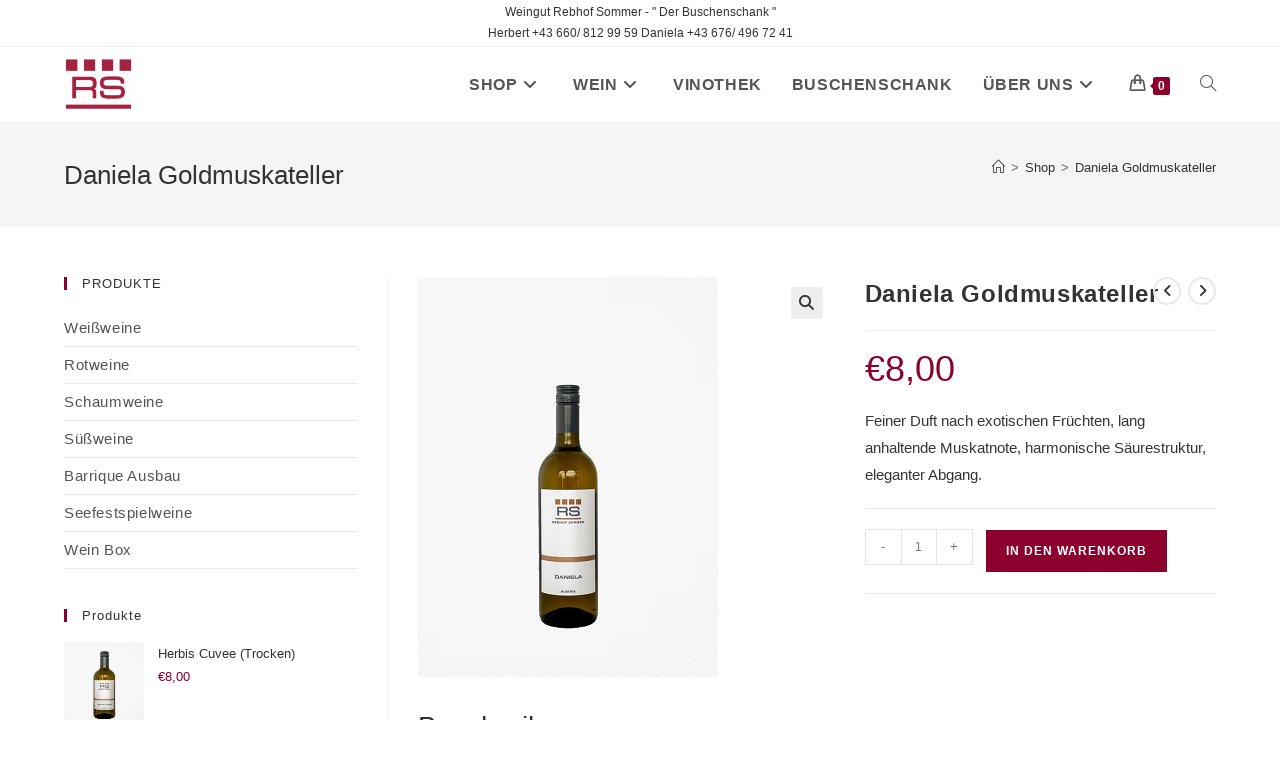

--- FILE ---
content_type: text/html; charset=UTF-8
request_url: https://wein-sommer.at/produkt/daniela-goldmuskateller/
body_size: 18924
content:
<!DOCTYPE html>
<html class="html" lang="de">
<head>
	<meta charset="UTF-8">
	<link rel="profile" href="https://gmpg.org/xfn/11">

	<title>Daniela Goldmuskateller &#8211; WEINGUT UND ZIMMER REBHOF SOMMER</title>
<meta name='robots' content='max-image-preview:large' />
	<style>img:is([sizes="auto" i], [sizes^="auto," i]) { contain-intrinsic-size: 3000px 1500px }</style>
	<meta name="viewport" content="width=device-width, initial-scale=1"><link rel="alternate" type="application/rss+xml" title="WEINGUT UND ZIMMER REBHOF SOMMER &raquo; Feed" href="https://wein-sommer.at/feed/" />
<link rel="alternate" type="application/rss+xml" title="WEINGUT UND ZIMMER REBHOF SOMMER &raquo; Kommentar-Feed" href="https://wein-sommer.at/comments/feed/" />
<script>
window._wpemojiSettings = {"baseUrl":"https:\/\/s.w.org\/images\/core\/emoji\/16.0.1\/72x72\/","ext":".png","svgUrl":"https:\/\/s.w.org\/images\/core\/emoji\/16.0.1\/svg\/","svgExt":".svg","source":{"concatemoji":"https:\/\/wein-sommer.at\/wp-includes\/js\/wp-emoji-release.min.js?ver=6.8.3"}};
/*! This file is auto-generated */
!function(s,n){var o,i,e;function c(e){try{var t={supportTests:e,timestamp:(new Date).valueOf()};sessionStorage.setItem(o,JSON.stringify(t))}catch(e){}}function p(e,t,n){e.clearRect(0,0,e.canvas.width,e.canvas.height),e.fillText(t,0,0);var t=new Uint32Array(e.getImageData(0,0,e.canvas.width,e.canvas.height).data),a=(e.clearRect(0,0,e.canvas.width,e.canvas.height),e.fillText(n,0,0),new Uint32Array(e.getImageData(0,0,e.canvas.width,e.canvas.height).data));return t.every(function(e,t){return e===a[t]})}function u(e,t){e.clearRect(0,0,e.canvas.width,e.canvas.height),e.fillText(t,0,0);for(var n=e.getImageData(16,16,1,1),a=0;a<n.data.length;a++)if(0!==n.data[a])return!1;return!0}function f(e,t,n,a){switch(t){case"flag":return n(e,"\ud83c\udff3\ufe0f\u200d\u26a7\ufe0f","\ud83c\udff3\ufe0f\u200b\u26a7\ufe0f")?!1:!n(e,"\ud83c\udde8\ud83c\uddf6","\ud83c\udde8\u200b\ud83c\uddf6")&&!n(e,"\ud83c\udff4\udb40\udc67\udb40\udc62\udb40\udc65\udb40\udc6e\udb40\udc67\udb40\udc7f","\ud83c\udff4\u200b\udb40\udc67\u200b\udb40\udc62\u200b\udb40\udc65\u200b\udb40\udc6e\u200b\udb40\udc67\u200b\udb40\udc7f");case"emoji":return!a(e,"\ud83e\udedf")}return!1}function g(e,t,n,a){var r="undefined"!=typeof WorkerGlobalScope&&self instanceof WorkerGlobalScope?new OffscreenCanvas(300,150):s.createElement("canvas"),o=r.getContext("2d",{willReadFrequently:!0}),i=(o.textBaseline="top",o.font="600 32px Arial",{});return e.forEach(function(e){i[e]=t(o,e,n,a)}),i}function t(e){var t=s.createElement("script");t.src=e,t.defer=!0,s.head.appendChild(t)}"undefined"!=typeof Promise&&(o="wpEmojiSettingsSupports",i=["flag","emoji"],n.supports={everything:!0,everythingExceptFlag:!0},e=new Promise(function(e){s.addEventListener("DOMContentLoaded",e,{once:!0})}),new Promise(function(t){var n=function(){try{var e=JSON.parse(sessionStorage.getItem(o));if("object"==typeof e&&"number"==typeof e.timestamp&&(new Date).valueOf()<e.timestamp+604800&&"object"==typeof e.supportTests)return e.supportTests}catch(e){}return null}();if(!n){if("undefined"!=typeof Worker&&"undefined"!=typeof OffscreenCanvas&&"undefined"!=typeof URL&&URL.createObjectURL&&"undefined"!=typeof Blob)try{var e="postMessage("+g.toString()+"("+[JSON.stringify(i),f.toString(),p.toString(),u.toString()].join(",")+"));",a=new Blob([e],{type:"text/javascript"}),r=new Worker(URL.createObjectURL(a),{name:"wpTestEmojiSupports"});return void(r.onmessage=function(e){c(n=e.data),r.terminate(),t(n)})}catch(e){}c(n=g(i,f,p,u))}t(n)}).then(function(e){for(var t in e)n.supports[t]=e[t],n.supports.everything=n.supports.everything&&n.supports[t],"flag"!==t&&(n.supports.everythingExceptFlag=n.supports.everythingExceptFlag&&n.supports[t]);n.supports.everythingExceptFlag=n.supports.everythingExceptFlag&&!n.supports.flag,n.DOMReady=!1,n.readyCallback=function(){n.DOMReady=!0}}).then(function(){return e}).then(function(){var e;n.supports.everything||(n.readyCallback(),(e=n.source||{}).concatemoji?t(e.concatemoji):e.wpemoji&&e.twemoji&&(t(e.twemoji),t(e.wpemoji)))}))}((window,document),window._wpemojiSettings);
</script>
<link rel='stylesheet' id='ops-swiper-css' href='https://wein-sommer.at/wp-content/plugins/ocean-posts-slider/assets/vendors/swiper/swiper-bundle.min.css?ver=6.8.3' media='all' />
<link rel='stylesheet' id='ops-styles-css' href='https://wein-sommer.at/wp-content/plugins/ocean-posts-slider/assets/css/style.min.css?ver=6.8.3' media='all' />
<style id='wp-emoji-styles-inline-css'>

	img.wp-smiley, img.emoji {
		display: inline !important;
		border: none !important;
		box-shadow: none !important;
		height: 1em !important;
		width: 1em !important;
		margin: 0 0.07em !important;
		vertical-align: -0.1em !important;
		background: none !important;
		padding: 0 !important;
	}
</style>
<link rel='stylesheet' id='wp-block-library-css' href='https://wein-sommer.at/wp-includes/css/dist/block-library/style.min.css?ver=6.8.3' media='all' />
<style id='wp-block-library-theme-inline-css'>
.wp-block-audio :where(figcaption){color:#555;font-size:13px;text-align:center}.is-dark-theme .wp-block-audio :where(figcaption){color:#ffffffa6}.wp-block-audio{margin:0 0 1em}.wp-block-code{border:1px solid #ccc;border-radius:4px;font-family:Menlo,Consolas,monaco,monospace;padding:.8em 1em}.wp-block-embed :where(figcaption){color:#555;font-size:13px;text-align:center}.is-dark-theme .wp-block-embed :where(figcaption){color:#ffffffa6}.wp-block-embed{margin:0 0 1em}.blocks-gallery-caption{color:#555;font-size:13px;text-align:center}.is-dark-theme .blocks-gallery-caption{color:#ffffffa6}:root :where(.wp-block-image figcaption){color:#555;font-size:13px;text-align:center}.is-dark-theme :root :where(.wp-block-image figcaption){color:#ffffffa6}.wp-block-image{margin:0 0 1em}.wp-block-pullquote{border-bottom:4px solid;border-top:4px solid;color:currentColor;margin-bottom:1.75em}.wp-block-pullquote cite,.wp-block-pullquote footer,.wp-block-pullquote__citation{color:currentColor;font-size:.8125em;font-style:normal;text-transform:uppercase}.wp-block-quote{border-left:.25em solid;margin:0 0 1.75em;padding-left:1em}.wp-block-quote cite,.wp-block-quote footer{color:currentColor;font-size:.8125em;font-style:normal;position:relative}.wp-block-quote:where(.has-text-align-right){border-left:none;border-right:.25em solid;padding-left:0;padding-right:1em}.wp-block-quote:where(.has-text-align-center){border:none;padding-left:0}.wp-block-quote.is-large,.wp-block-quote.is-style-large,.wp-block-quote:where(.is-style-plain){border:none}.wp-block-search .wp-block-search__label{font-weight:700}.wp-block-search__button{border:1px solid #ccc;padding:.375em .625em}:where(.wp-block-group.has-background){padding:1.25em 2.375em}.wp-block-separator.has-css-opacity{opacity:.4}.wp-block-separator{border:none;border-bottom:2px solid;margin-left:auto;margin-right:auto}.wp-block-separator.has-alpha-channel-opacity{opacity:1}.wp-block-separator:not(.is-style-wide):not(.is-style-dots){width:100px}.wp-block-separator.has-background:not(.is-style-dots){border-bottom:none;height:1px}.wp-block-separator.has-background:not(.is-style-wide):not(.is-style-dots){height:2px}.wp-block-table{margin:0 0 1em}.wp-block-table td,.wp-block-table th{word-break:normal}.wp-block-table :where(figcaption){color:#555;font-size:13px;text-align:center}.is-dark-theme .wp-block-table :where(figcaption){color:#ffffffa6}.wp-block-video :where(figcaption){color:#555;font-size:13px;text-align:center}.is-dark-theme .wp-block-video :where(figcaption){color:#ffffffa6}.wp-block-video{margin:0 0 1em}:root :where(.wp-block-template-part.has-background){margin-bottom:0;margin-top:0;padding:1.25em 2.375em}
</style>
<style id='classic-theme-styles-inline-css'>
/*! This file is auto-generated */
.wp-block-button__link{color:#fff;background-color:#32373c;border-radius:9999px;box-shadow:none;text-decoration:none;padding:calc(.667em + 2px) calc(1.333em + 2px);font-size:1.125em}.wp-block-file__button{background:#32373c;color:#fff;text-decoration:none}
</style>
<style id='global-styles-inline-css'>
:root{--wp--preset--aspect-ratio--square: 1;--wp--preset--aspect-ratio--4-3: 4/3;--wp--preset--aspect-ratio--3-4: 3/4;--wp--preset--aspect-ratio--3-2: 3/2;--wp--preset--aspect-ratio--2-3: 2/3;--wp--preset--aspect-ratio--16-9: 16/9;--wp--preset--aspect-ratio--9-16: 9/16;--wp--preset--color--black: #000000;--wp--preset--color--cyan-bluish-gray: #abb8c3;--wp--preset--color--white: #ffffff;--wp--preset--color--pale-pink: #f78da7;--wp--preset--color--vivid-red: #cf2e2e;--wp--preset--color--luminous-vivid-orange: #ff6900;--wp--preset--color--luminous-vivid-amber: #fcb900;--wp--preset--color--light-green-cyan: #7bdcb5;--wp--preset--color--vivid-green-cyan: #00d084;--wp--preset--color--pale-cyan-blue: #8ed1fc;--wp--preset--color--vivid-cyan-blue: #0693e3;--wp--preset--color--vivid-purple: #9b51e0;--wp--preset--gradient--vivid-cyan-blue-to-vivid-purple: linear-gradient(135deg,rgba(6,147,227,1) 0%,rgb(155,81,224) 100%);--wp--preset--gradient--light-green-cyan-to-vivid-green-cyan: linear-gradient(135deg,rgb(122,220,180) 0%,rgb(0,208,130) 100%);--wp--preset--gradient--luminous-vivid-amber-to-luminous-vivid-orange: linear-gradient(135deg,rgba(252,185,0,1) 0%,rgba(255,105,0,1) 100%);--wp--preset--gradient--luminous-vivid-orange-to-vivid-red: linear-gradient(135deg,rgba(255,105,0,1) 0%,rgb(207,46,46) 100%);--wp--preset--gradient--very-light-gray-to-cyan-bluish-gray: linear-gradient(135deg,rgb(238,238,238) 0%,rgb(169,184,195) 100%);--wp--preset--gradient--cool-to-warm-spectrum: linear-gradient(135deg,rgb(74,234,220) 0%,rgb(151,120,209) 20%,rgb(207,42,186) 40%,rgb(238,44,130) 60%,rgb(251,105,98) 80%,rgb(254,248,76) 100%);--wp--preset--gradient--blush-light-purple: linear-gradient(135deg,rgb(255,206,236) 0%,rgb(152,150,240) 100%);--wp--preset--gradient--blush-bordeaux: linear-gradient(135deg,rgb(254,205,165) 0%,rgb(254,45,45) 50%,rgb(107,0,62) 100%);--wp--preset--gradient--luminous-dusk: linear-gradient(135deg,rgb(255,203,112) 0%,rgb(199,81,192) 50%,rgb(65,88,208) 100%);--wp--preset--gradient--pale-ocean: linear-gradient(135deg,rgb(255,245,203) 0%,rgb(182,227,212) 50%,rgb(51,167,181) 100%);--wp--preset--gradient--electric-grass: linear-gradient(135deg,rgb(202,248,128) 0%,rgb(113,206,126) 100%);--wp--preset--gradient--midnight: linear-gradient(135deg,rgb(2,3,129) 0%,rgb(40,116,252) 100%);--wp--preset--font-size--small: 13px;--wp--preset--font-size--medium: 20px;--wp--preset--font-size--large: 36px;--wp--preset--font-size--x-large: 42px;--wp--preset--spacing--20: 0.44rem;--wp--preset--spacing--30: 0.67rem;--wp--preset--spacing--40: 1rem;--wp--preset--spacing--50: 1.5rem;--wp--preset--spacing--60: 2.25rem;--wp--preset--spacing--70: 3.38rem;--wp--preset--spacing--80: 5.06rem;--wp--preset--shadow--natural: 6px 6px 9px rgba(0, 0, 0, 0.2);--wp--preset--shadow--deep: 12px 12px 50px rgba(0, 0, 0, 0.4);--wp--preset--shadow--sharp: 6px 6px 0px rgba(0, 0, 0, 0.2);--wp--preset--shadow--outlined: 6px 6px 0px -3px rgba(255, 255, 255, 1), 6px 6px rgba(0, 0, 0, 1);--wp--preset--shadow--crisp: 6px 6px 0px rgba(0, 0, 0, 1);}:where(.is-layout-flex){gap: 0.5em;}:where(.is-layout-grid){gap: 0.5em;}body .is-layout-flex{display: flex;}.is-layout-flex{flex-wrap: wrap;align-items: center;}.is-layout-flex > :is(*, div){margin: 0;}body .is-layout-grid{display: grid;}.is-layout-grid > :is(*, div){margin: 0;}:where(.wp-block-columns.is-layout-flex){gap: 2em;}:where(.wp-block-columns.is-layout-grid){gap: 2em;}:where(.wp-block-post-template.is-layout-flex){gap: 1.25em;}:where(.wp-block-post-template.is-layout-grid){gap: 1.25em;}.has-black-color{color: var(--wp--preset--color--black) !important;}.has-cyan-bluish-gray-color{color: var(--wp--preset--color--cyan-bluish-gray) !important;}.has-white-color{color: var(--wp--preset--color--white) !important;}.has-pale-pink-color{color: var(--wp--preset--color--pale-pink) !important;}.has-vivid-red-color{color: var(--wp--preset--color--vivid-red) !important;}.has-luminous-vivid-orange-color{color: var(--wp--preset--color--luminous-vivid-orange) !important;}.has-luminous-vivid-amber-color{color: var(--wp--preset--color--luminous-vivid-amber) !important;}.has-light-green-cyan-color{color: var(--wp--preset--color--light-green-cyan) !important;}.has-vivid-green-cyan-color{color: var(--wp--preset--color--vivid-green-cyan) !important;}.has-pale-cyan-blue-color{color: var(--wp--preset--color--pale-cyan-blue) !important;}.has-vivid-cyan-blue-color{color: var(--wp--preset--color--vivid-cyan-blue) !important;}.has-vivid-purple-color{color: var(--wp--preset--color--vivid-purple) !important;}.has-black-background-color{background-color: var(--wp--preset--color--black) !important;}.has-cyan-bluish-gray-background-color{background-color: var(--wp--preset--color--cyan-bluish-gray) !important;}.has-white-background-color{background-color: var(--wp--preset--color--white) !important;}.has-pale-pink-background-color{background-color: var(--wp--preset--color--pale-pink) !important;}.has-vivid-red-background-color{background-color: var(--wp--preset--color--vivid-red) !important;}.has-luminous-vivid-orange-background-color{background-color: var(--wp--preset--color--luminous-vivid-orange) !important;}.has-luminous-vivid-amber-background-color{background-color: var(--wp--preset--color--luminous-vivid-amber) !important;}.has-light-green-cyan-background-color{background-color: var(--wp--preset--color--light-green-cyan) !important;}.has-vivid-green-cyan-background-color{background-color: var(--wp--preset--color--vivid-green-cyan) !important;}.has-pale-cyan-blue-background-color{background-color: var(--wp--preset--color--pale-cyan-blue) !important;}.has-vivid-cyan-blue-background-color{background-color: var(--wp--preset--color--vivid-cyan-blue) !important;}.has-vivid-purple-background-color{background-color: var(--wp--preset--color--vivid-purple) !important;}.has-black-border-color{border-color: var(--wp--preset--color--black) !important;}.has-cyan-bluish-gray-border-color{border-color: var(--wp--preset--color--cyan-bluish-gray) !important;}.has-white-border-color{border-color: var(--wp--preset--color--white) !important;}.has-pale-pink-border-color{border-color: var(--wp--preset--color--pale-pink) !important;}.has-vivid-red-border-color{border-color: var(--wp--preset--color--vivid-red) !important;}.has-luminous-vivid-orange-border-color{border-color: var(--wp--preset--color--luminous-vivid-orange) !important;}.has-luminous-vivid-amber-border-color{border-color: var(--wp--preset--color--luminous-vivid-amber) !important;}.has-light-green-cyan-border-color{border-color: var(--wp--preset--color--light-green-cyan) !important;}.has-vivid-green-cyan-border-color{border-color: var(--wp--preset--color--vivid-green-cyan) !important;}.has-pale-cyan-blue-border-color{border-color: var(--wp--preset--color--pale-cyan-blue) !important;}.has-vivid-cyan-blue-border-color{border-color: var(--wp--preset--color--vivid-cyan-blue) !important;}.has-vivid-purple-border-color{border-color: var(--wp--preset--color--vivid-purple) !important;}.has-vivid-cyan-blue-to-vivid-purple-gradient-background{background: var(--wp--preset--gradient--vivid-cyan-blue-to-vivid-purple) !important;}.has-light-green-cyan-to-vivid-green-cyan-gradient-background{background: var(--wp--preset--gradient--light-green-cyan-to-vivid-green-cyan) !important;}.has-luminous-vivid-amber-to-luminous-vivid-orange-gradient-background{background: var(--wp--preset--gradient--luminous-vivid-amber-to-luminous-vivid-orange) !important;}.has-luminous-vivid-orange-to-vivid-red-gradient-background{background: var(--wp--preset--gradient--luminous-vivid-orange-to-vivid-red) !important;}.has-very-light-gray-to-cyan-bluish-gray-gradient-background{background: var(--wp--preset--gradient--very-light-gray-to-cyan-bluish-gray) !important;}.has-cool-to-warm-spectrum-gradient-background{background: var(--wp--preset--gradient--cool-to-warm-spectrum) !important;}.has-blush-light-purple-gradient-background{background: var(--wp--preset--gradient--blush-light-purple) !important;}.has-blush-bordeaux-gradient-background{background: var(--wp--preset--gradient--blush-bordeaux) !important;}.has-luminous-dusk-gradient-background{background: var(--wp--preset--gradient--luminous-dusk) !important;}.has-pale-ocean-gradient-background{background: var(--wp--preset--gradient--pale-ocean) !important;}.has-electric-grass-gradient-background{background: var(--wp--preset--gradient--electric-grass) !important;}.has-midnight-gradient-background{background: var(--wp--preset--gradient--midnight) !important;}.has-small-font-size{font-size: var(--wp--preset--font-size--small) !important;}.has-medium-font-size{font-size: var(--wp--preset--font-size--medium) !important;}.has-large-font-size{font-size: var(--wp--preset--font-size--large) !important;}.has-x-large-font-size{font-size: var(--wp--preset--font-size--x-large) !important;}
:where(.wp-block-post-template.is-layout-flex){gap: 1.25em;}:where(.wp-block-post-template.is-layout-grid){gap: 1.25em;}
:where(.wp-block-columns.is-layout-flex){gap: 2em;}:where(.wp-block-columns.is-layout-grid){gap: 2em;}
:root :where(.wp-block-pullquote){font-size: 1.5em;line-height: 1.6;}
</style>
<link rel='stylesheet' id='photoswipe-css' href='https://wein-sommer.at/wp-content/plugins/woocommerce/assets/css/photoswipe/photoswipe.min.css?ver=10.3.4' media='all' />
<link rel='stylesheet' id='photoswipe-default-skin-css' href='https://wein-sommer.at/wp-content/plugins/woocommerce/assets/css/photoswipe/default-skin/default-skin.min.css?ver=10.3.4' media='all' />
<style id='woocommerce-inline-inline-css'>
.woocommerce form .form-row .required { visibility: visible; }
</style>
<link rel='stylesheet' id='brands-styles-css' href='https://wein-sommer.at/wp-content/plugins/woocommerce/assets/css/brands.css?ver=10.3.4' media='all' />
<link rel='stylesheet' id='oceanwp-woo-mini-cart-css' href='https://wein-sommer.at/wp-content/themes/oceanwp/assets/css/woo/woo-mini-cart.min.css?ver=6.8.3' media='all' />
<link rel='stylesheet' id='font-awesome-css' href='https://wein-sommer.at/wp-content/themes/oceanwp/assets/fonts/fontawesome/css/all.min.css?ver=6.7.2' media='all' />
<link rel='stylesheet' id='simple-line-icons-css' href='https://wein-sommer.at/wp-content/themes/oceanwp/assets/css/third/simple-line-icons.min.css?ver=2.4.0' media='all' />
<link rel='stylesheet' id='oceanwp-style-css' href='https://wein-sommer.at/wp-content/themes/oceanwp/assets/css/style.min.css?ver=4.1.3' media='all' />
<link rel='stylesheet' id='flexible-shipping-free-shipping-css' href='https://wein-sommer.at/wp-content/plugins/flexible-shipping/assets/dist/css/free-shipping.css?ver=6.4.1.2' media='all' />
<link rel='stylesheet' id='oceanwp-woocommerce-css' href='https://wein-sommer.at/wp-content/themes/oceanwp/assets/css/woo/woocommerce.min.css?ver=6.8.3' media='all' />
<link rel='stylesheet' id='oceanwp-woo-star-font-css' href='https://wein-sommer.at/wp-content/themes/oceanwp/assets/css/woo/woo-star-font.min.css?ver=6.8.3' media='all' />
<link rel='stylesheet' id='oceanwp-woo-quick-view-css' href='https://wein-sommer.at/wp-content/themes/oceanwp/assets/css/woo/woo-quick-view.min.css?ver=6.8.3' media='all' />
<link rel='stylesheet' id='oceanwp-woo-floating-bar-css' href='https://wein-sommer.at/wp-content/themes/oceanwp/assets/css/woo/woo-floating-bar.min.css?ver=6.8.3' media='all' />
<link rel='stylesheet' id='oe-widgets-style-css' href='https://wein-sommer.at/wp-content/plugins/ocean-extra/assets/css/widgets.css?ver=6.8.3' media='all' />
<script type="text/template" id="tmpl-variation-template">
	<div class="woocommerce-variation-description">{{{ data.variation.variation_description }}}</div>
	<div class="woocommerce-variation-price">{{{ data.variation.price_html }}}</div>
	<div class="woocommerce-variation-availability">{{{ data.variation.availability_html }}}</div>
</script>
<script type="text/template" id="tmpl-unavailable-variation-template">
	<p role="alert">Dieses Produkt ist leider nicht verfügbar. Bitte wähle eine andere Kombination.</p>
</script>
<script src="https://wein-sommer.at/wp-includes/js/jquery/jquery.min.js?ver=3.7.1" id="jquery-core-js"></script>
<script src="https://wein-sommer.at/wp-includes/js/jquery/jquery-migrate.min.js?ver=3.4.1" id="jquery-migrate-js"></script>
<script src="https://wein-sommer.at/wp-content/plugins/woocommerce/assets/js/jquery-blockui/jquery.blockUI.min.js?ver=2.7.0-wc.10.3.4" id="wc-jquery-blockui-js" defer data-wp-strategy="defer"></script>
<script id="wc-add-to-cart-js-extra">
var wc_add_to_cart_params = {"ajax_url":"\/wp-admin\/admin-ajax.php","wc_ajax_url":"\/?wc-ajax=%%endpoint%%","i18n_view_cart":"Warenkorb anzeigen","cart_url":"https:\/\/wein-sommer.at\/warenkorb\/","is_cart":"","cart_redirect_after_add":"no"};
</script>
<script src="https://wein-sommer.at/wp-content/plugins/woocommerce/assets/js/frontend/add-to-cart.min.js?ver=10.3.4" id="wc-add-to-cart-js" defer data-wp-strategy="defer"></script>
<script src="https://wein-sommer.at/wp-content/plugins/woocommerce/assets/js/zoom/jquery.zoom.min.js?ver=1.7.21-wc.10.3.4" id="wc-zoom-js" defer data-wp-strategy="defer"></script>
<script src="https://wein-sommer.at/wp-content/plugins/woocommerce/assets/js/flexslider/jquery.flexslider.min.js?ver=2.7.2-wc.10.3.4" id="wc-flexslider-js" defer data-wp-strategy="defer"></script>
<script src="https://wein-sommer.at/wp-content/plugins/woocommerce/assets/js/photoswipe/photoswipe.min.js?ver=4.1.1-wc.10.3.4" id="wc-photoswipe-js" defer data-wp-strategy="defer"></script>
<script src="https://wein-sommer.at/wp-content/plugins/woocommerce/assets/js/photoswipe/photoswipe-ui-default.min.js?ver=4.1.1-wc.10.3.4" id="wc-photoswipe-ui-default-js" defer data-wp-strategy="defer"></script>
<script id="wc-single-product-js-extra">
var wc_single_product_params = {"i18n_required_rating_text":"Bitte w\u00e4hle eine Bewertung","i18n_rating_options":["1 von 5\u00a0Sternen","2 von 5\u00a0Sternen","3 von 5\u00a0Sternen","4 von 5\u00a0Sternen","5 von 5\u00a0Sternen"],"i18n_product_gallery_trigger_text":"Bildergalerie im Vollbildmodus anzeigen","review_rating_required":"yes","flexslider":{"rtl":false,"animation":"slide","smoothHeight":true,"directionNav":false,"controlNav":"thumbnails","slideshow":false,"animationSpeed":500,"animationLoop":false,"allowOneSlide":false},"zoom_enabled":"1","zoom_options":[],"photoswipe_enabled":"1","photoswipe_options":{"shareEl":false,"closeOnScroll":false,"history":false,"hideAnimationDuration":0,"showAnimationDuration":0},"flexslider_enabled":"1"};
</script>
<script src="https://wein-sommer.at/wp-content/plugins/woocommerce/assets/js/frontend/single-product.min.js?ver=10.3.4" id="wc-single-product-js" defer data-wp-strategy="defer"></script>
<script src="https://wein-sommer.at/wp-content/plugins/woocommerce/assets/js/js-cookie/js.cookie.min.js?ver=2.1.4-wc.10.3.4" id="wc-js-cookie-js" defer data-wp-strategy="defer"></script>
<script id="woocommerce-js-extra">
var woocommerce_params = {"ajax_url":"\/wp-admin\/admin-ajax.php","wc_ajax_url":"\/?wc-ajax=%%endpoint%%","i18n_password_show":"Passwort anzeigen","i18n_password_hide":"Passwort ausblenden"};
</script>
<script src="https://wein-sommer.at/wp-content/plugins/woocommerce/assets/js/frontend/woocommerce.min.js?ver=10.3.4" id="woocommerce-js" defer data-wp-strategy="defer"></script>
<script src="https://wein-sommer.at/wp-includes/js/underscore.min.js?ver=1.13.7" id="underscore-js"></script>
<script id="wp-util-js-extra">
var _wpUtilSettings = {"ajax":{"url":"\/wp-admin\/admin-ajax.php"}};
</script>
<script src="https://wein-sommer.at/wp-includes/js/wp-util.min.js?ver=6.8.3" id="wp-util-js"></script>
<script id="wc-add-to-cart-variation-js-extra">
var wc_add_to_cart_variation_params = {"wc_ajax_url":"\/?wc-ajax=%%endpoint%%","i18n_no_matching_variations_text":"Es entsprechen leider keine Produkte deiner Auswahl. Bitte w\u00e4hle eine andere Kombination.","i18n_make_a_selection_text":"Bitte w\u00e4hle die Produktoptionen, bevor du den Artikel in den Warenkorb legst.","i18n_unavailable_text":"Dieses Produkt ist leider nicht verf\u00fcgbar. Bitte w\u00e4hle eine andere Kombination.","i18n_reset_alert_text":"Deine Auswahl wurde zur\u00fcckgesetzt. Bitte w\u00e4hle Produktoptionen aus, bevor du den Artikel in den Warenkorb legst."};
</script>
<script src="https://wein-sommer.at/wp-content/plugins/woocommerce/assets/js/frontend/add-to-cart-variation.min.js?ver=10.3.4" id="wc-add-to-cart-variation-js" defer data-wp-strategy="defer"></script>
<script id="wc-cart-fragments-js-extra">
var wc_cart_fragments_params = {"ajax_url":"\/wp-admin\/admin-ajax.php","wc_ajax_url":"\/?wc-ajax=%%endpoint%%","cart_hash_key":"wc_cart_hash_987550b0336adcf5d225e6eb47fa7620","fragment_name":"wc_fragments_987550b0336adcf5d225e6eb47fa7620","request_timeout":"5000"};
</script>
<script src="https://wein-sommer.at/wp-content/plugins/woocommerce/assets/js/frontend/cart-fragments.min.js?ver=10.3.4" id="wc-cart-fragments-js" defer data-wp-strategy="defer"></script>
<link rel="https://api.w.org/" href="https://wein-sommer.at/wp-json/" /><link rel="alternate" title="JSON" type="application/json" href="https://wein-sommer.at/wp-json/wp/v2/product/249" /><link rel="EditURI" type="application/rsd+xml" title="RSD" href="https://wein-sommer.at/xmlrpc.php?rsd" />
<meta name="generator" content="WordPress 6.8.3" />
<meta name="generator" content="WooCommerce 10.3.4" />
<link rel="canonical" href="https://wein-sommer.at/produkt/daniela-goldmuskateller/" />
<link rel='shortlink' href='https://wein-sommer.at/?p=249' />
<link rel="alternate" title="oEmbed (JSON)" type="application/json+oembed" href="https://wein-sommer.at/wp-json/oembed/1.0/embed?url=https%3A%2F%2Fwein-sommer.at%2Fprodukt%2Fdaniela-goldmuskateller%2F" />
<link rel="alternate" title="oEmbed (XML)" type="text/xml+oembed" href="https://wein-sommer.at/wp-json/oembed/1.0/embed?url=https%3A%2F%2Fwein-sommer.at%2Fprodukt%2Fdaniela-goldmuskateller%2F&#038;format=xml" />
	<noscript><style>.woocommerce-product-gallery{ opacity: 1 !important; }</style></noscript>
	<meta name="generator" content="Elementor 3.33.0; features: additional_custom_breakpoints; settings: css_print_method-external, google_font-enabled, font_display-auto">
			<style>
				.e-con.e-parent:nth-of-type(n+4):not(.e-lazyloaded):not(.e-no-lazyload),
				.e-con.e-parent:nth-of-type(n+4):not(.e-lazyloaded):not(.e-no-lazyload) * {
					background-image: none !important;
				}
				@media screen and (max-height: 1024px) {
					.e-con.e-parent:nth-of-type(n+3):not(.e-lazyloaded):not(.e-no-lazyload),
					.e-con.e-parent:nth-of-type(n+3):not(.e-lazyloaded):not(.e-no-lazyload) * {
						background-image: none !important;
					}
				}
				@media screen and (max-height: 640px) {
					.e-con.e-parent:nth-of-type(n+2):not(.e-lazyloaded):not(.e-no-lazyload),
					.e-con.e-parent:nth-of-type(n+2):not(.e-lazyloaded):not(.e-no-lazyload) * {
						background-image: none !important;
					}
				}
			</style>
			<link rel="icon" href="https://wein-sommer.at/wp-content/uploads/2020/08/cropped-rs_rot-1-32x32.png" sizes="32x32" />
<link rel="icon" href="https://wein-sommer.at/wp-content/uploads/2020/08/cropped-rs_rot-1-192x192.png" sizes="192x192" />
<link rel="apple-touch-icon" href="https://wein-sommer.at/wp-content/uploads/2020/08/cropped-rs_rot-1-180x180.png" />
<meta name="msapplication-TileImage" content="https://wein-sommer.at/wp-content/uploads/2020/08/cropped-rs_rot-1-270x270.png" />
<!-- OceanWP CSS -->
<style type="text/css">
/* Colors */.woocommerce-MyAccount-navigation ul li a:before,.woocommerce-checkout .woocommerce-info a,.woocommerce-checkout #payment ul.payment_methods .wc_payment_method>input[type=radio]:first-child:checked+label:before,.woocommerce-checkout #payment .payment_method_paypal .about_paypal,.woocommerce ul.products li.product li.category a:hover,.woocommerce ul.products li.product .button:hover,.woocommerce ul.products li.product .product-inner .added_to_cart:hover,.product_meta .posted_in a:hover,.product_meta .tagged_as a:hover,.woocommerce div.product .woocommerce-tabs ul.tabs li a:hover,.woocommerce div.product .woocommerce-tabs ul.tabs li.active a,.woocommerce .oceanwp-grid-list a.active,.woocommerce .oceanwp-grid-list a:hover,.woocommerce .oceanwp-off-canvas-filter:hover,.widget_shopping_cart ul.cart_list li .owp-grid-wrap .owp-grid a.remove:hover,.widget_product_categories li a:hover ~ .count,.widget_layered_nav li a:hover ~ .count,.woocommerce ul.products li.product:not(.product-category) .woo-entry-buttons li a:hover,a:hover,a.light:hover,.theme-heading .text::before,.theme-heading .text::after,#top-bar-content >a:hover,#top-bar-social li.oceanwp-email a:hover,#site-navigation-wrap .dropdown-menu >li >a:hover,#site-header.medium-header #medium-searchform button:hover,.oceanwp-mobile-menu-icon a:hover,.blog-entry.post .blog-entry-header .entry-title a:hover,.blog-entry.post .blog-entry-readmore a:hover,.blog-entry.thumbnail-entry .blog-entry-category a,ul.meta li a:hover,.dropcap,.single nav.post-navigation .nav-links .title,body .related-post-title a:hover,body #wp-calendar caption,body .contact-info-widget.default i,body .contact-info-widget.big-icons i,body .custom-links-widget .oceanwp-custom-links li a:hover,body .custom-links-widget .oceanwp-custom-links li a:hover:before,body .posts-thumbnails-widget li a:hover,body .social-widget li.oceanwp-email a:hover,.comment-author .comment-meta .comment-reply-link,#respond #cancel-comment-reply-link:hover,#footer-widgets .footer-box a:hover,#footer-bottom a:hover,#footer-bottom #footer-bottom-menu a:hover,.sidr a:hover,.sidr-class-dropdown-toggle:hover,.sidr-class-menu-item-has-children.active >a,.sidr-class-menu-item-has-children.active >a >.sidr-class-dropdown-toggle,input[type=checkbox]:checked:before,.oceanwp-post-list.one .oceanwp-post-category:hover,.oceanwp-post-list.one .oceanwp-post-category:hover a,.oceanwp-post-list.two .slick-arrow:hover,.oceanwp-post-list.two article:hover .oceanwp-post-category,.oceanwp-post-list.two article:hover .oceanwp-post-category a{color:#8c002e}.woocommerce .oceanwp-grid-list a.active .owp-icon use,.woocommerce .oceanwp-grid-list a:hover .owp-icon use,.single nav.post-navigation .nav-links .title .owp-icon use,.blog-entry.post .blog-entry-readmore a:hover .owp-icon use,body .contact-info-widget.default .owp-icon use,body .contact-info-widget.big-icons .owp-icon use{stroke:#8c002e}.woocommerce div.product div.images .open-image,.wcmenucart-details.count,.woocommerce-message a,.woocommerce-error a,.woocommerce-info a,.woocommerce .widget_price_filter .ui-slider .ui-slider-handle,.woocommerce .widget_price_filter .ui-slider .ui-slider-range,.owp-product-nav li a.owp-nav-link:hover,.woocommerce div.product.owp-tabs-layout-vertical .woocommerce-tabs ul.tabs li a:after,.woocommerce .widget_product_categories li.current-cat >a ~ .count,.woocommerce .widget_product_categories li.current-cat >a:before,.woocommerce .widget_layered_nav li.chosen a ~ .count,.woocommerce .widget_layered_nav li.chosen a:before,#owp-checkout-timeline .active .timeline-wrapper,.bag-style:hover .wcmenucart-cart-icon .wcmenucart-count,.show-cart .wcmenucart-cart-icon .wcmenucart-count,.woocommerce ul.products li.product:not(.product-category) .image-wrap .button,input[type="button"],input[type="reset"],input[type="submit"],button[type="submit"],.button,#site-navigation-wrap .dropdown-menu >li.btn >a >span,.thumbnail:hover i,.thumbnail:hover .link-post-svg-icon,.post-quote-content,.omw-modal .omw-close-modal,body .contact-info-widget.big-icons li:hover i,body .contact-info-widget.big-icons li:hover .owp-icon,body div.wpforms-container-full .wpforms-form input[type=submit],body div.wpforms-container-full .wpforms-form button[type=submit],body div.wpforms-container-full .wpforms-form .wpforms-page-button,.woocommerce-cart .wp-element-button,.woocommerce-checkout .wp-element-button,.wp-block-button__link,.oceanwp-post-list.one .readmore:hover,.oceanwp-post-list.one .oceanwp-post-category,.oceanwp-post-list.two .oceanwp-post-category,.oceanwp-post-list.two article:hover .slide-overlay-wrap{background-color:#8c002e}.current-shop-items-dropdown{border-top-color:#8c002e}.woocommerce div.product .woocommerce-tabs ul.tabs li.active a{border-bottom-color:#8c002e}.wcmenucart-details.count:before{border-color:#8c002e}.woocommerce ul.products li.product .button:hover{border-color:#8c002e}.woocommerce ul.products li.product .product-inner .added_to_cart:hover{border-color:#8c002e}.woocommerce div.product .woocommerce-tabs ul.tabs li.active a{border-color:#8c002e}.woocommerce .oceanwp-grid-list a.active{border-color:#8c002e}.woocommerce .oceanwp-grid-list a:hover{border-color:#8c002e}.woocommerce .oceanwp-off-canvas-filter:hover{border-color:#8c002e}.owp-product-nav li a.owp-nav-link:hover{border-color:#8c002e}.widget_shopping_cart_content .buttons .button:first-child:hover{border-color:#8c002e}.widget_shopping_cart ul.cart_list li .owp-grid-wrap .owp-grid a.remove:hover{border-color:#8c002e}.widget_product_categories li a:hover ~ .count{border-color:#8c002e}.woocommerce .widget_product_categories li.current-cat >a ~ .count{border-color:#8c002e}.woocommerce .widget_product_categories li.current-cat >a:before{border-color:#8c002e}.widget_layered_nav li a:hover ~ .count{border-color:#8c002e}.woocommerce .widget_layered_nav li.chosen a ~ .count{border-color:#8c002e}.woocommerce .widget_layered_nav li.chosen a:before{border-color:#8c002e}#owp-checkout-timeline.arrow .active .timeline-wrapper:before{border-top-color:#8c002e;border-bottom-color:#8c002e}#owp-checkout-timeline.arrow .active .timeline-wrapper:after{border-left-color:#8c002e;border-right-color:#8c002e}.bag-style:hover .wcmenucart-cart-icon .wcmenucart-count{border-color:#8c002e}.bag-style:hover .wcmenucart-cart-icon .wcmenucart-count:after{border-color:#8c002e}.show-cart .wcmenucart-cart-icon .wcmenucart-count{border-color:#8c002e}.show-cart .wcmenucart-cart-icon .wcmenucart-count:after{border-color:#8c002e}.woocommerce ul.products li.product:not(.product-category) .woo-product-gallery .active a{border-color:#8c002e}.woocommerce ul.products li.product:not(.product-category) .woo-product-gallery a:hover{border-color:#8c002e}.widget-title{border-color:#8c002e}blockquote{border-color:#8c002e}.wp-block-quote{border-color:#8c002e}#searchform-dropdown{border-color:#8c002e}.dropdown-menu .sub-menu{border-color:#8c002e}.blog-entry.large-entry .blog-entry-readmore a:hover{border-color:#8c002e}.oceanwp-newsletter-form-wrap input[type="email"]:focus{border-color:#8c002e}.social-widget li.oceanwp-email a:hover{border-color:#8c002e}#respond #cancel-comment-reply-link:hover{border-color:#8c002e}body .contact-info-widget.big-icons li:hover i{border-color:#8c002e}body .contact-info-widget.big-icons li:hover .owp-icon{border-color:#8c002e}#footer-widgets .oceanwp-newsletter-form-wrap input[type="email"]:focus{border-color:#8c002e}.oceanwp-post-list.one .readmore:hover{border-color:#8c002e}.woocommerce div.product div.images .open-image:hover,.woocommerce-error a:hover,.woocommerce-info a:hover,.woocommerce-message a:hover,.woocommerce-message a:focus,.woocommerce .button:focus,.woocommerce ul.products li.product:not(.product-category) .image-wrap .button:hover,input[type="button"]:hover,input[type="reset"]:hover,input[type="submit"]:hover,button[type="submit"]:hover,input[type="button"]:focus,input[type="reset"]:focus,input[type="submit"]:focus,button[type="submit"]:focus,.button:hover,.button:focus,#site-navigation-wrap .dropdown-menu >li.btn >a:hover >span,.post-quote-author,.omw-modal .omw-close-modal:hover,body div.wpforms-container-full .wpforms-form input[type=submit]:hover,body div.wpforms-container-full .wpforms-form button[type=submit]:hover,body div.wpforms-container-full .wpforms-form .wpforms-page-button:hover,.woocommerce-cart .wp-element-button:hover,.woocommerce-checkout .wp-element-button:hover,.wp-block-button__link:hover{background-color:#8c3f56}a:hover{color:#8c3f56}a:hover .owp-icon use{stroke:#8c3f56}body .theme-button,body input[type="submit"],body button[type="submit"],body button,body .button,body div.wpforms-container-full .wpforms-form input[type=submit],body div.wpforms-container-full .wpforms-form button[type=submit],body div.wpforms-container-full .wpforms-form .wpforms-page-button,.woocommerce-cart .wp-element-button,.woocommerce-checkout .wp-element-button,.wp-block-button__link{background-color:#8c002e}body .theme-button:hover,body input[type="submit"]:hover,body button[type="submit"]:hover,body button:hover,body .button:hover,body div.wpforms-container-full .wpforms-form input[type=submit]:hover,body div.wpforms-container-full .wpforms-form input[type=submit]:active,body div.wpforms-container-full .wpforms-form button[type=submit]:hover,body div.wpforms-container-full .wpforms-form button[type=submit]:active,body div.wpforms-container-full .wpforms-form .wpforms-page-button:hover,body div.wpforms-container-full .wpforms-form .wpforms-page-button:active,.woocommerce-cart .wp-element-button:hover,.woocommerce-checkout .wp-element-button:hover,.wp-block-button__link:hover{background-color:#8c3955}body .theme-button,body input[type="submit"],body button[type="submit"],body button,body .button,body div.wpforms-container-full .wpforms-form input[type=submit],body div.wpforms-container-full .wpforms-form button[type=submit],body div.wpforms-container-full .wpforms-form .wpforms-page-button,.woocommerce-cart .wp-element-button,.woocommerce-checkout .wp-element-button,.wp-block-button__link{border-color:#ffffff}body .theme-button:hover,body input[type="submit"]:hover,body button[type="submit"]:hover,body button:hover,body .button:hover,body div.wpforms-container-full .wpforms-form input[type=submit]:hover,body div.wpforms-container-full .wpforms-form input[type=submit]:active,body div.wpforms-container-full .wpforms-form button[type=submit]:hover,body div.wpforms-container-full .wpforms-form button[type=submit]:active,body div.wpforms-container-full .wpforms-form .wpforms-page-button:hover,body div.wpforms-container-full .wpforms-form .wpforms-page-button:active,.woocommerce-cart .wp-element-button:hover,.woocommerce-checkout .wp-element-button:hover,.wp-block-button__link:hover{border-color:#ffffff}.page-header .page-subheading{color:#5b5b5b}.site-breadcrumbs,.background-image-page-header .site-breadcrumbs{color:#636363}.site-breadcrumbs a:hover,.background-image-page-header .site-breadcrumbs a:hover{color:#8c2e4d}.site-breadcrumbs a:hover .owp-icon use,.background-image-page-header .site-breadcrumbs a:hover .owp-icon use{stroke:#8c2e4d}body{color:#353535}/* OceanWP Style Settings CSS */.theme-button,input[type="submit"],button[type="submit"],button,.button,body div.wpforms-container-full .wpforms-form input[type=submit],body div.wpforms-container-full .wpforms-form button[type=submit],body div.wpforms-container-full .wpforms-form .wpforms-page-button{border-style:solid}.theme-button,input[type="submit"],button[type="submit"],button,.button,body div.wpforms-container-full .wpforms-form input[type=submit],body div.wpforms-container-full .wpforms-form button[type=submit],body div.wpforms-container-full .wpforms-form .wpforms-page-button{border-width:1px}form input[type="text"],form input[type="password"],form input[type="email"],form input[type="url"],form input[type="date"],form input[type="month"],form input[type="time"],form input[type="datetime"],form input[type="datetime-local"],form input[type="week"],form input[type="number"],form input[type="search"],form input[type="tel"],form input[type="color"],form select,form textarea,.woocommerce .woocommerce-checkout .select2-container--default .select2-selection--single{border-style:solid}body div.wpforms-container-full .wpforms-form input[type=date],body div.wpforms-container-full .wpforms-form input[type=datetime],body div.wpforms-container-full .wpforms-form input[type=datetime-local],body div.wpforms-container-full .wpforms-form input[type=email],body div.wpforms-container-full .wpforms-form input[type=month],body div.wpforms-container-full .wpforms-form input[type=number],body div.wpforms-container-full .wpforms-form input[type=password],body div.wpforms-container-full .wpforms-form input[type=range],body div.wpforms-container-full .wpforms-form input[type=search],body div.wpforms-container-full .wpforms-form input[type=tel],body div.wpforms-container-full .wpforms-form input[type=text],body div.wpforms-container-full .wpforms-form input[type=time],body div.wpforms-container-full .wpforms-form input[type=url],body div.wpforms-container-full .wpforms-form input[type=week],body div.wpforms-container-full .wpforms-form select,body div.wpforms-container-full .wpforms-form textarea{border-style:solid}form input[type="text"],form input[type="password"],form input[type="email"],form input[type="url"],form input[type="date"],form input[type="month"],form input[type="time"],form input[type="datetime"],form input[type="datetime-local"],form input[type="week"],form input[type="number"],form input[type="search"],form input[type="tel"],form input[type="color"],form select,form textarea{border-radius:3px}body div.wpforms-container-full .wpforms-form input[type=date],body div.wpforms-container-full .wpforms-form input[type=datetime],body div.wpforms-container-full .wpforms-form input[type=datetime-local],body div.wpforms-container-full .wpforms-form input[type=email],body div.wpforms-container-full .wpforms-form input[type=month],body div.wpforms-container-full .wpforms-form input[type=number],body div.wpforms-container-full .wpforms-form input[type=password],body div.wpforms-container-full .wpforms-form input[type=range],body div.wpforms-container-full .wpforms-form input[type=search],body div.wpforms-container-full .wpforms-form input[type=tel],body div.wpforms-container-full .wpforms-form input[type=text],body div.wpforms-container-full .wpforms-form input[type=time],body div.wpforms-container-full .wpforms-form input[type=url],body div.wpforms-container-full .wpforms-form input[type=week],body div.wpforms-container-full .wpforms-form select,body div.wpforms-container-full .wpforms-form textarea{border-radius:3px}/* Header */#site-logo #site-logo-inner,.oceanwp-social-menu .social-menu-inner,#site-header.full_screen-header .menu-bar-inner,.after-header-content .after-header-content-inner{height:75px}#site-navigation-wrap .dropdown-menu >li >a,#site-navigation-wrap .dropdown-menu >li >span.opl-logout-link,.oceanwp-mobile-menu-icon a,.mobile-menu-close,.after-header-content-inner >a{line-height:75px}#site-header.has-header-media .overlay-header-media{background-color:rgba(0,0,0,0.5)}#site-logo #site-logo-inner a img,#site-header.center-header #site-navigation-wrap .middle-site-logo a img{max-width:70px}/* Topbar */#top-bar{padding:2px 0 2px 0}#top-bar-content a:hover,#top-bar-social-alt a:hover{color:#840a4b}/* Blog CSS */.ocean-single-post-header ul.meta-item li a:hover{color:#333333}/* Sidebar */.widget-title{border-color:#8c002e}/* Footer Widgets */#footer-widgets{padding:30px 0 20px 0}#footer-widgets{background-color:#56001e}#footer-widgets,#footer-widgets p,#footer-widgets li a:before,#footer-widgets .contact-info-widget span.oceanwp-contact-title,#footer-widgets .recent-posts-date,#footer-widgets .recent-posts-comments,#footer-widgets .widget-recent-posts-icons li .fa{color:#ffffff}#footer-widgets .footer-box a:hover,#footer-widgets a:hover{color:#898989}/* Footer Copyright */#footer-bottom{padding:0 0 15px 0}#footer-bottom{background-color:#56001e}#footer-bottom a:hover,#footer-bottom #footer-bottom-menu a:hover{color:#8c002e}/* WooCommerce */.widget_shopping_cart ul.cart_list li .owp-grid-wrap .owp-grid a:hover{color:#af0e4e}.widget_shopping_cart ul.cart_list li .owp-grid-wrap .owp-grid a.remove:hover{color:#96033d;border-color:#96033d}.widget_shopping_cart ul.cart_list li .owp-grid-wrap .owp-grid .amount{color:#72162a}.widget_shopping_cart .total .amount{color:#66021c}.owp-floating-bar form.cart .quantity .minus:hover,.owp-floating-bar form.cart .quantity .plus:hover{color:#ffffff}.owp-floating-bar button.button{color:#262626}.owp-floating-bar button.button:hover,.owp-floating-bar button.button:focus{color:#262626}#owp-checkout-timeline .timeline-step{color:#cccccc}#owp-checkout-timeline .timeline-step{border-color:#cccccc}.woocommerce span.onsale{background-color:#19c175}.woocommerce ul.products li.product.outofstock .outofstock-badge{background-color:#2b2b2b}.woocommerce .oceanwp-off-canvas-filter:hover{color:#8c002e}.woocommerce .oceanwp-off-canvas-filter:hover{border-color:#8c002e}.woocommerce .oceanwp-grid-list a:hover{color:#8c002e;border-color:#8c002e}.woocommerce .oceanwp-grid-list a:hover .owp-icon use{stroke:#8c002e}.woocommerce .oceanwp-grid-list a.active{color:#8c002e;border-color:#8c002e}.woocommerce .oceanwp-grid-list a.active .owp-icon use{stroke:#8c002e}.woocommerce ul.products li.product li.category a:hover{color:#8c002e}.woocommerce ul.products li.product li.title a:hover{color:#8c002e}.woocommerce ul.products li.product .price,.woocommerce ul.products li.product .price .amount{color:#8c002e}.woocommerce ul.products li.product .button:hover,.woocommerce ul.products li.product .product-inner .added_to_cart:hover,.woocommerce ul.products li.product:not(.product-category) .image-wrap .button:hover{color:#8c002e}.woocommerce ul.products li.product .button:hover,.woocommerce ul.products li.product .product-inner .added_to_cart:hover,.woocommerce ul.products li.product:not(.product-category) .image-wrap .button:hover{border-color:#8c002e}.price,.amount{color:#8c002e}.product_meta .posted_in a:hover,.product_meta .tagged_as a:hover{color:#8c002e}.owp-product-nav li a.owp-nav-link:hover{background-color:#8c002e}.owp-product-nav li a.owp-nav-link:hover{border-color:#8c002e}.woocommerce div.product .woocommerce-tabs ul.tabs li a:hover{color:#8c002e}.woocommerce div.product .woocommerce-tabs ul.tabs li.active a{color:#8c002e}.woocommerce div.product .woocommerce-tabs ul.tabs li.active a{border-color:#8c002e}.woocommerce div.product .woocommerce-tabs .panel h2{color:#303030}.woocommerce-MyAccount-navigation ul li a:before{color:#8c002e}.woocommerce-MyAccount-navigation ul li a:hover{color:#8c002e}.woocommerce-checkout .woocommerce-info a{color:#8c002e}/* Typography */body{font-size:15px;line-height:1.8}h1,h2,h3,h4,h5,h6,.theme-heading,.widget-title,.oceanwp-widget-recent-posts-title,.comment-reply-title,.entry-title,.sidebar-box .widget-title{line-height:1.4}h1{font-size:23px;line-height:1.4}h2{font-size:20px;line-height:1.4}h3{font-size:18px;line-height:1.4}h4{font-size:17px;line-height:1.4}h5{font-size:14px;line-height:1.4}h6{font-size:15px;line-height:1.4}.page-header .page-header-title,.page-header.background-image-page-header .page-header-title{font-size:26px;line-height:1.4}.page-header .page-subheading{font-size:16px;line-height:1.8}.site-breadcrumbs,.site-breadcrumbs a{font-size:13px;line-height:1.4}#top-bar-content,#top-bar-social-alt{font-size:12px;line-height:1.8}#site-logo a.site-logo-text{font-size:24px;line-height:1.8}#site-navigation-wrap .dropdown-menu >li >a,#site-header.full_screen-header .fs-dropdown-menu >li >a,#site-header.top-header #site-navigation-wrap .dropdown-menu >li >a,#site-header.center-header #site-navigation-wrap .dropdown-menu >li >a,#site-header.medium-header #site-navigation-wrap .dropdown-menu >li >a,.oceanwp-mobile-menu-icon a{font-size:16px;font-weight:700;text-transform:uppercase}.dropdown-menu ul li a.menu-link,#site-header.full_screen-header .fs-dropdown-menu ul.sub-menu li a{font-size:15px;line-height:1.2;letter-spacing:.6px;text-transform:uppercase}.sidr-class-dropdown-menu li a,a.sidr-class-toggle-sidr-close,#mobile-dropdown ul li a,body #mobile-fullscreen ul li a{font-size:15px;line-height:1.8}.blog-entry.post .blog-entry-header .entry-title a{font-size:24px;line-height:1.4}.ocean-single-post-header .single-post-title{font-size:34px;line-height:1.4;letter-spacing:.6px}.ocean-single-post-header ul.meta-item li,.ocean-single-post-header ul.meta-item li a{font-size:13px;line-height:1.4;letter-spacing:.6px}.ocean-single-post-header .post-author-name,.ocean-single-post-header .post-author-name a{font-size:14px;line-height:1.4;letter-spacing:.6px}.ocean-single-post-header .post-author-description{font-size:12px;line-height:1.4;letter-spacing:.6px}.single-post .entry-title{line-height:1.4;letter-spacing:.6px}.single-post ul.meta li,.single-post ul.meta li a{font-size:14px;line-height:1.4;letter-spacing:.6px}.sidebar-box .widget-title,.sidebar-box.widget_block .wp-block-heading{font-size:13px;line-height:1;letter-spacing:1px}#footer-widgets .footer-box .widget-title{font-size:13px;line-height:1;letter-spacing:1px}#footer-bottom #copyright{font-size:12px;line-height:1}#footer-bottom #footer-bottom-menu{font-size:12px;line-height:1}.woocommerce-store-notice.demo_store{line-height:2;letter-spacing:1.5px}.demo_store .woocommerce-store-notice__dismiss-link{line-height:2;letter-spacing:1.5px}.woocommerce ul.products li.product li.title h2,.woocommerce ul.products li.product li.title a{font-size:14px;line-height:1.5}.woocommerce ul.products li.product li.category,.woocommerce ul.products li.product li.category a{font-size:12px;line-height:1}.woocommerce ul.products li.product .price{font-size:18px;line-height:1}.woocommerce ul.products li.product .button,.woocommerce ul.products li.product .product-inner .added_to_cart{font-size:13px;line-height:1.5;letter-spacing:1px}.woocommerce ul.products li.owp-woo-cond-notice span,.woocommerce ul.products li.owp-woo-cond-notice a{font-size:16px;line-height:1;letter-spacing:1px;font-weight:600;text-transform:capitalize}.woocommerce div.product .product_title{font-size:24px;line-height:1.4;letter-spacing:.6px}.woocommerce div.product p.price{font-size:36px;line-height:1}.woocommerce .owp-btn-normal .summary form button.button,.woocommerce .owp-btn-big .summary form button.button,.woocommerce .owp-btn-very-big .summary form button.button{font-size:12px;line-height:1.5;letter-spacing:1px;text-transform:uppercase}.woocommerce div.owp-woo-single-cond-notice span,.woocommerce div.owp-woo-single-cond-notice a{font-size:18px;line-height:2;letter-spacing:1.5px;font-weight:600;text-transform:capitalize}.ocean-preloader--active .preloader-after-content{font-size:20px;line-height:1.8;letter-spacing:.6px}
</style></head>

<body class="wp-singular product-template-default single single-product postid-249 wp-custom-logo wp-embed-responsive wp-theme-oceanwp theme-oceanwp woocommerce woocommerce-page woocommerce-no-js oceanwp-theme dropdown-mobile default-breakpoint has-sidebar content-left-sidebar has-topbar has-breadcrumbs has-fixed-footer has-grid-list account-original-style elementor-default elementor-kit-7" itemscope="itemscope" itemtype="https://schema.org/WebPage">

	
	
	<div id="outer-wrap" class="site clr">

		<a class="skip-link screen-reader-text" href="#main">Zum Inhalt springen</a>

		
		<div id="wrap" class="clr">

			

<div id="top-bar-wrap" class="clr">

	<div id="top-bar" class="clr container">

		
		<div id="top-bar-inner" class="clr">

			
	<div id="top-bar-content" class="clr has-content top-bar-centered">

		
		
			
				<span class="topbar-content">

					Weingut Rebhof Sommer - " Der Buschenschank " </br>
Herbert +43 660/ 812 99 59 Daniela +43 676/ 496 72 41
				</span>

				
	</div><!-- #top-bar-content -->


		</div><!-- #top-bar-inner -->

		
	</div><!-- #top-bar -->

</div><!-- #top-bar-wrap -->


			
<header id="site-header" class="minimal-header clr" data-height="75" itemscope="itemscope" itemtype="https://schema.org/WPHeader" role="banner">

	
					
			<div id="site-header-inner" class="clr container">

				
				

<div id="site-logo" class="clr" itemscope itemtype="https://schema.org/Brand" >

	
	<div id="site-logo-inner" class="clr">

		<a href="https://wein-sommer.at/" class="custom-logo-link" rel="home"><img width="130" height="96" src="https://wein-sommer.at/wp-content/uploads/2020/08/cropped-rs_rot.png" class="custom-logo" alt="WEINGUT UND ZIMMER REBHOF SOMMER" decoding="async" /></a>
	</div><!-- #site-logo-inner -->

	
	
</div><!-- #site-logo -->

			<div id="site-navigation-wrap" class="clr">
			
			
			
			<nav id="site-navigation" class="navigation main-navigation clr" itemscope="itemscope" itemtype="https://schema.org/SiteNavigationElement" role="navigation" >

				<ul id="menu-hauptmenue" class="main-menu dropdown-menu sf-menu"><li id="menu-item-59" class="menu-item menu-item-type-post_type menu-item-object-page menu-item-has-children current_page_parent dropdown menu-item-59"><a href="https://wein-sommer.at/shop/" class="menu-link"><span class="text-wrap">Shop<i class="nav-arrow fa fa-angle-down" aria-hidden="true" role="img"></i></span></a>
<ul class="sub-menu">
	<li id="menu-item-483" class="menu-item menu-item-type-custom menu-item-object-custom menu-item-483"><a href="/produkt-kategorie/weissweine" class="menu-link"><span class="text-wrap">Weißweine</span></a></li>	<li id="menu-item-484" class="menu-item menu-item-type-custom menu-item-object-custom menu-item-484"><a href="/produkt-kategorie/rotweine" class="menu-link"><span class="text-wrap">Rotweine</span></a></li>	<li id="menu-item-485" class="menu-item menu-item-type-custom menu-item-object-custom menu-item-485"><a href="/produkt-kategorie/schaumweine" class="menu-link"><span class="text-wrap">Schaumweine</span></a></li>	<li id="menu-item-486" class="menu-item menu-item-type-custom menu-item-object-custom menu-item-486"><a href="/produkt-kategorie/barrique-ausbau" class="menu-link"><span class="text-wrap">Barrique Ausbau</span></a></li>	<li id="menu-item-487" class="menu-item menu-item-type-custom menu-item-object-custom menu-item-487"><a href="/produkt-kategorie/spezialitaeten" class="menu-link"><span class="text-wrap">Spezialitäten</span></a></li>	<li id="menu-item-1302" class="menu-item menu-item-type-custom menu-item-object-custom menu-item-1302"><a href="/produkt-kategorie/suessweine/" class="menu-link"><span class="text-wrap">Süßwein</span></a></li>	<li id="menu-item-519" class="menu-item menu-item-type-taxonomy menu-item-object-product_cat menu-item-519"><a href="https://wein-sommer.at/produkt-kategorie/wein-box/" class="menu-link"><span class="text-wrap">Wein Box</span></a></li></ul>
</li><li id="menu-item-387" class="menu-item menu-item-type-custom menu-item-object-custom menu-item-has-children dropdown menu-item-387"><a href="/home" class="menu-link"><span class="text-wrap">Wein<i class="nav-arrow fa fa-angle-down" aria-hidden="true" role="img"></i></span></a>
<ul class="sub-menu">
	<li id="menu-item-36" class="menu-item menu-item-type-post_type menu-item-object-page menu-item-36"><a href="https://wein-sommer.at/weinproduktion/" class="menu-link"><span class="text-wrap">Weinproduktion</span></a></li>	<li id="menu-item-482" class="menu-item menu-item-type-custom menu-item-object-custom menu-item-482"><a href="/Preislist/Preisliste_Current-1.pdf.pdf" class="menu-link"><span class="text-wrap">Preisliste</span></a></li>	<li id="menu-item-421" class="menu-item menu-item-type-post_type menu-item-object-page current_page_parent menu-item-421"><a href="https://wein-sommer.at/shop/" class="menu-link"><span class="text-wrap">Shop</span></a></li>	<li id="menu-item-499" class="menu-item menu-item-type-post_type menu-item-object-page menu-item-499"><a href="https://wein-sommer.at/versand/" class="menu-link"><span class="text-wrap">Versand</span></a></li></ul>
</li><li id="menu-item-216" class="menu-item menu-item-type-post_type menu-item-object-page menu-item-216"><a href="https://wein-sommer.at/vinothek/" class="menu-link"><span class="text-wrap">Vinothek</span></a></li><li id="menu-item-797" class="menu-item menu-item-type-post_type menu-item-object-page menu-item-797"><a href="https://wein-sommer.at/buschenschank/" class="menu-link"><span class="text-wrap">Buschenschank</span></a></li><li id="menu-item-40" class="menu-item menu-item-type-custom menu-item-object-custom menu-item-has-children dropdown menu-item-40"><a href="/home" class="menu-link"><span class="text-wrap">Über uns<i class="nav-arrow fa fa-angle-down" aria-hidden="true" role="img"></i></span></a>
<ul class="sub-menu">
	<li id="menu-item-39" class="menu-item menu-item-type-post_type menu-item-object-page menu-item-39"><a href="https://wein-sommer.at/kontakt/" class="menu-link"><span class="text-wrap">Kontakt</span></a></li>	<li id="menu-item-37" class="menu-item menu-item-type-post_type menu-item-object-page menu-item-37"><a href="https://wein-sommer.at/messen/" class="menu-link"><span class="text-wrap">Messen</span></a></li>	<li id="menu-item-368" class="menu-item menu-item-type-post_type menu-item-object-page menu-item-368"><a href="https://wein-sommer.at/aktuell/" class="menu-link"><span class="text-wrap">Aktuell</span></a></li>	<li id="menu-item-405" class="menu-item menu-item-type-post_type menu-item-object-page menu-item-405"><a href="https://wein-sommer.at/versand/" class="menu-link"><span class="text-wrap">Versand</span></a></li></ul>
</li>
			<li class="woo-menu-icon wcmenucart-toggle-cart toggle-cart-widget">
				
			<a href="https://wein-sommer.at/warenkorb/" class="wcmenucart">
				<span class="wcmenucart-count"><i class=" icon-handbag" aria-hidden="true" role="img"></i><span class="wcmenucart-details count">0</span></span>
			</a>

										</li>

			<li class="search-toggle-li" ><a href="https://wein-sommer.at/#" class="site-search-toggle search-dropdown-toggle"><span class="screen-reader-text">Website-Suche umschalten</span><i class=" icon-magnifier" aria-hidden="true" role="img"></i></a></li></ul>
<div id="searchform-dropdown" class="header-searchform-wrap clr" >
	
<form aria-label="Diese Website durchsuchen" role="search" method="get" class="searchform" action="https://wein-sommer.at/">	
	<input aria-label="Suchabfrage eingeben" type="search" id="ocean-search-form-1" class="field" autocomplete="off" placeholder="Suchen" name="s">
		</form>
</div><!-- #searchform-dropdown -->

			</nav><!-- #site-navigation -->

			
			
					</div><!-- #site-navigation-wrap -->
			
		
	
				
	
	<div class="oceanwp-mobile-menu-icon clr mobile-right">

		
		
		
			<a href="https://wein-sommer.at/warenkorb/" class="wcmenucart">
				<span class="wcmenucart-count"><i class=" icon-handbag" aria-hidden="true" role="img"></i><span class="wcmenucart-details count">0</span></span>
			</a>

			
		<a href="https://wein-sommer.at/#mobile-menu-toggle" class="mobile-menu"  aria-label="Mobiles Menü">
							<i class="fa fa-bars" aria-hidden="true"></i>
								<span class="oceanwp-text">Menü</span>
				<span class="oceanwp-close-text">Schließen</span>
						</a>

		
		
		
	</div><!-- #oceanwp-mobile-menu-navbar -->

	

			</div><!-- #site-header-inner -->

			
<div id="mobile-dropdown" class="clr" >

	<nav class="clr" itemscope="itemscope" itemtype="https://schema.org/SiteNavigationElement">

		<ul id="menu-hauptmenue-1" class="menu"><li class="menu-item menu-item-type-post_type menu-item-object-page menu-item-has-children current_page_parent menu-item-59"><a href="https://wein-sommer.at/shop/">Shop</a>
<ul class="sub-menu">
	<li class="menu-item menu-item-type-custom menu-item-object-custom menu-item-483"><a href="/produkt-kategorie/weissweine">Weißweine</a></li>
	<li class="menu-item menu-item-type-custom menu-item-object-custom menu-item-484"><a href="/produkt-kategorie/rotweine">Rotweine</a></li>
	<li class="menu-item menu-item-type-custom menu-item-object-custom menu-item-485"><a href="/produkt-kategorie/schaumweine">Schaumweine</a></li>
	<li class="menu-item menu-item-type-custom menu-item-object-custom menu-item-486"><a href="/produkt-kategorie/barrique-ausbau">Barrique Ausbau</a></li>
	<li class="menu-item menu-item-type-custom menu-item-object-custom menu-item-487"><a href="/produkt-kategorie/spezialitaeten">Spezialitäten</a></li>
	<li class="menu-item menu-item-type-custom menu-item-object-custom menu-item-1302"><a href="/produkt-kategorie/suessweine/">Süßwein</a></li>
	<li class="menu-item menu-item-type-taxonomy menu-item-object-product_cat menu-item-519"><a href="https://wein-sommer.at/produkt-kategorie/wein-box/">Wein Box</a></li>
</ul>
</li>
<li class="menu-item menu-item-type-custom menu-item-object-custom menu-item-has-children menu-item-387"><a href="/home">Wein</a>
<ul class="sub-menu">
	<li class="menu-item menu-item-type-post_type menu-item-object-page menu-item-36"><a href="https://wein-sommer.at/weinproduktion/">Weinproduktion</a></li>
	<li class="menu-item menu-item-type-custom menu-item-object-custom menu-item-482"><a href="/Preislist/Preisliste_Current-1.pdf.pdf">Preisliste</a></li>
	<li class="menu-item menu-item-type-post_type menu-item-object-page current_page_parent menu-item-421"><a href="https://wein-sommer.at/shop/">Shop</a></li>
	<li class="menu-item menu-item-type-post_type menu-item-object-page menu-item-499"><a href="https://wein-sommer.at/versand/">Versand</a></li>
</ul>
</li>
<li class="menu-item menu-item-type-post_type menu-item-object-page menu-item-216"><a href="https://wein-sommer.at/vinothek/">Vinothek</a></li>
<li class="menu-item menu-item-type-post_type menu-item-object-page menu-item-797"><a href="https://wein-sommer.at/buschenschank/">Buschenschank</a></li>
<li class="menu-item menu-item-type-custom menu-item-object-custom menu-item-has-children menu-item-40"><a href="/home">Über uns</a>
<ul class="sub-menu">
	<li class="menu-item menu-item-type-post_type menu-item-object-page menu-item-39"><a href="https://wein-sommer.at/kontakt/">Kontakt</a></li>
	<li class="menu-item menu-item-type-post_type menu-item-object-page menu-item-37"><a href="https://wein-sommer.at/messen/">Messen</a></li>
	<li class="menu-item menu-item-type-post_type menu-item-object-page menu-item-368"><a href="https://wein-sommer.at/aktuell/">Aktuell</a></li>
	<li class="menu-item menu-item-type-post_type menu-item-object-page menu-item-405"><a href="https://wein-sommer.at/versand/">Versand</a></li>
</ul>
</li>

			<li class="woo-menu-icon wcmenucart-toggle-cart toggle-cart-widget">
				
			<a href="https://wein-sommer.at/warenkorb/" class="wcmenucart">
				<span class="wcmenucart-count"><i class=" icon-handbag" aria-hidden="true" role="img"></i><span class="wcmenucart-details count">0</span></span>
			</a>

										</li>

			<li class="search-toggle-li" ><a href="https://wein-sommer.at/#" class="site-search-toggle search-dropdown-toggle"><span class="screen-reader-text">Website-Suche umschalten</span><i class=" icon-magnifier" aria-hidden="true" role="img"></i></a></li></ul>
<div id="mobile-menu-search" class="clr">
	<form aria-label="Diese Website durchsuchen" method="get" action="https://wein-sommer.at/" class="mobile-searchform">
		<input aria-label="Suchabfrage eingeben" value="" class="field" id="ocean-mobile-search-2" type="search" name="s" autocomplete="off" placeholder="Suchen" />
		<button aria-label="Suche abschicken" type="submit" class="searchform-submit">
			<i class=" icon-magnifier" aria-hidden="true" role="img"></i>		</button>
					</form>
</div><!-- .mobile-menu-search -->

	</nav>

</div>

			
			
		
		
</header><!-- #site-header -->


			
			<div class="owp-floating-bar">
				<div class="container clr">
					<div class="left">
						<p class="selected">Ausgewählt:</p>
						<h2 class="entry-title" itemprop="name">Daniela Goldmuskateller</h2>
					</div>
											<div class="right">
							<div class="product_price">
								<p class="price"><span class="woocommerce-Price-amount amount"><bdi><span class="woocommerce-Price-currencySymbol">&euro;</span>8,00</bdi></span></p>
							</div>
											<form action="/produkt/daniela-goldmuskateller/?add-to-cart=249" class="cart" method="post" enctype="multipart/form-data"><div class="quantity">
		<label class="screen-reader-text" for="quantity_69298e4c34731">Daniela Goldmuskateller Menge</label>
	<input
		type="number"
				id="quantity_69298e4c34731"
		class="input-text qty text"
		name="quantity"
		value="1"
		aria-label="Produktmenge"
				min="1"
							step="1"
			placeholder=""
			inputmode="numeric"
			autocomplete="off"
			/>
	</div>
<button type="submit" name="add-to-cart" value="249" class="floating_add_to_cart_button button alt">In den Warenkorb</button></form>					</div>
										</div>
			</div>

			
			<main id="main" class="site-main clr"  role="main">

				

<header class="page-header">

	
	<div class="container clr page-header-inner">

		
			<h1 class="page-header-title clr" itemprop="headline">Daniela Goldmuskateller</h1>

			
		
		<nav role="navigation" aria-label="Brotkrümelnavigation" class="site-breadcrumbs clr position-"><ol class="trail-items" itemscope itemtype="http://schema.org/BreadcrumbList"><meta name="numberOfItems" content="3" /><meta name="itemListOrder" content="Ascending" /><li class="trail-item trail-begin" itemprop="itemListElement" itemscope itemtype="https://schema.org/ListItem"><a href="https://wein-sommer.at" rel="home" aria-label="Startseite" itemprop="item"><span itemprop="name"><i class=" icon-home" aria-hidden="true" role="img"></i><span class="breadcrumb-home has-icon">Startseite</span></span></a><span class="breadcrumb-sep">></span><meta itemprop="position" content="1" /></li><li class="trail-item" itemprop="itemListElement" itemscope itemtype="https://schema.org/ListItem"><a href="https://wein-sommer.at/shop/" itemprop="item"><span itemprop="name">Shop</span></a><span class="breadcrumb-sep">></span><meta itemprop="position" content="2" /></li><li class="trail-item trail-end" itemprop="itemListElement" itemscope itemtype="https://schema.org/ListItem"><span itemprop="name"><a href="https://wein-sommer.at/produkt/daniela-goldmuskateller/">Daniela Goldmuskateller</a></span><meta itemprop="position" content="3" /></li></ol></nav>
	</div><!-- .page-header-inner -->

	
	
</header><!-- .page-header -->


	

<div id="content-wrap" class="container clr">

	
	<div id="primary" class="content-area clr">

		
		<div id="content" class="clr site-content">

			
			<article class="entry-content entry clr">

					
			<div class="woocommerce-notices-wrapper"></div>
<div id="product-249" class="entry has-media owp-thumbs-layout-horizontal owp-btn-normal owp-tabs-layout-section has-no-thumbnails has-product-nav product type-product post-249 status-publish first instock product_cat-weissweine product_tag-daniela-goldmuskateller product_tag-weisswein product_tag-welschriesling has-post-thumbnail taxable shipping-taxable purchasable product-type-simple">

	
			<div class="owp-product-nav-wrap clr">
				<ul class="owp-product-nav">
					
				<li class="prev-li">
				<a href="https://wein-sommer.at/produkt/goldmuskateller/" class="owp-nav-link prev" rel="next" aria-label="Vorheriges Produkt ansehen"><i class=" fa fa-angle-left" aria-hidden="true" role="img"></i></a>
					<a href="https://wein-sommer.at/produkt/goldmuskateller/" class="owp-nav-text prev-text">Vorheriges Produkt</a>
					<div class="owp-nav-thumb">
						<a title="Goldmuskateller (Lieblich)" href="https://wein-sommer.at/produkt/goldmuskateller/"><img fetchpriority="high" width="300" height="400" src="https://wein-sommer.at/wp-content/uploads/2020/08/Gold-Muskateller-Rebhof-Sommer.jpg" class="attachment-shop_thumbnail size-shop_thumbnail wp-post-image" alt="Gold-Muskateller-Rebhof-Sommer" decoding="async" srcset="https://wein-sommer.at/wp-content/uploads/2020/08/Gold-Muskateller-Rebhof-Sommer.jpg 300w, https://wein-sommer.at/wp-content/uploads/2020/08/Gold-Muskateller-Rebhof-Sommer-225x300.jpg 225w" sizes="(max-width: 300px) 100vw, 300px" /></a>
					</div>
				</li>

				
				<li class="next-li">
					<a href="https://wein-sommer.at/produkt/gelber-muskateller/" class="owp-nav-text next-text">N&auml;chstes Produkt</a>
					<a href="https://wein-sommer.at/produkt/gelber-muskateller/" class="owp-nav-link next" rel="next" aria-label="Nächstes Produkt ansehen"><i class=" fa fa-angle-right" aria-hidden="true" role="img"></i></i></a>
					<div class="owp-nav-thumb">
						<a title="Gelber Muskateller (Lieblich)" href="https://wein-sommer.at/produkt/gelber-muskateller/"><img width="1536" height="2048" src="https://wein-sommer.at/wp-content/uploads/2020/08/Gelben-Muskateller-lieblich.jpeg" class="attachment-shop_thumbnail size-shop_thumbnail wp-post-image" alt="Gelber-Muskateller-lieblich" decoding="async" srcset="https://wein-sommer.at/wp-content/uploads/2020/08/Gelben-Muskateller-lieblich.jpeg 1536w, https://wein-sommer.at/wp-content/uploads/2020/08/Gelben-Muskateller-lieblich-225x300.jpeg 225w, https://wein-sommer.at/wp-content/uploads/2020/08/Gelben-Muskateller-lieblich-768x1024.jpeg 768w, https://wein-sommer.at/wp-content/uploads/2020/08/Gelben-Muskateller-lieblich-1152x1536.jpeg 1152w, https://wein-sommer.at/wp-content/uploads/2020/08/Gelben-Muskateller-lieblich-300x400.jpeg 300w, https://wein-sommer.at/wp-content/uploads/2020/08/Gelben-Muskateller-lieblich-600x800.jpeg 600w" sizes="(max-width: 1536px) 100vw, 1536px" /></a>
					</div>
				</li>

								</ul>
			</div>

			<div class="woocommerce-product-gallery woocommerce-product-gallery--with-images woocommerce-product-gallery--columns-4 images" data-columns="4" style="opacity: 0; transition: opacity .25s ease-in-out;">
		<figure class="woocommerce-product-gallery__wrapper">
		<div data-thumb="https://wein-sommer.at/wp-content/uploads/2020/08/goldmuskateller-daniela-100x100.jpg" data-thumb-alt="goldmuskateller-daniela" data-thumb-srcset="https://wein-sommer.at/wp-content/uploads/2020/08/goldmuskateller-daniela-100x100.jpg 100w, https://wein-sommer.at/wp-content/uploads/2020/08/goldmuskateller-daniela-150x150.jpg 150w"  data-thumb-sizes="(max-width: 100px) 100vw, 100px" class="woocommerce-product-gallery__image"><a href="https://wein-sommer.at/wp-content/uploads/2020/08/goldmuskateller-daniela.jpg"><img loading="lazy" width="300" height="400" src="https://wein-sommer.at/wp-content/uploads/2020/08/goldmuskateller-daniela.jpg" class="wp-post-image" alt="goldmuskateller-daniela" data-caption="goldmuskateller-daniela" data-src="https://wein-sommer.at/wp-content/uploads/2020/08/goldmuskateller-daniela.jpg" data-large_image="https://wein-sommer.at/wp-content/uploads/2020/08/goldmuskateller-daniela.jpg" data-large_image_width="300" data-large_image_height="400" decoding="async" srcset="https://wein-sommer.at/wp-content/uploads/2020/08/goldmuskateller-daniela.jpg 300w, https://wein-sommer.at/wp-content/uploads/2020/08/goldmuskateller-daniela-225x300.jpg 225w" sizes="(max-width: 300px) 100vw, 300px" /></a></div>	</figure>
</div>

		<div class="summary entry-summary">
			
<h2 class="single-post-title product_title entry-title" itemprop="name">Daniela Goldmuskateller</h2>
<p class="price"><span class="woocommerce-Price-amount amount"><bdi><span class="woocommerce-Price-currencySymbol">&euro;</span>8,00</bdi></span></p>
<div class="woocommerce-product-details__short-description">
	<p>Feiner Duft nach exotischen Früchten, lang anhaltende Muskatnote, harmonische Säurestruktur, eleganter Abgang.</p>
</div>

	
	<form class="cart" action="https://wein-sommer.at/produkt/daniela-goldmuskateller/" method="post" enctype='multipart/form-data'>
		
		<div class="quantity">
		<label class="screen-reader-text" for="quantity_69298e4c3c776">Daniela Goldmuskateller Menge</label>
	<input
		type="number"
				id="quantity_69298e4c3c776"
		class="input-text qty text"
		name="quantity"
		value="1"
		aria-label="Produktmenge"
				min="1"
							step="1"
			placeholder=""
			inputmode="numeric"
			autocomplete="off"
			/>
	</div>

		<button type="submit" name="add-to-cart" value="249" class="single_add_to_cart_button button alt">In den Warenkorb</button>

			</form>

	
		</div>

		<div class="clear-after-summary clr"></div>
	<div class="woocommerce-tabs wc-tabs-wrapper">
		<ul class="tabs wc-tabs" role="tablist">
							<li role="presentation" class="description_tab" id="tab-title-description">
					<a href="#tab-description" role="tab" aria-controls="tab-description">
						Beschreibung					</a>
				</li>
							<li role="presentation" class="additional_information_tab" id="tab-title-additional_information">
					<a href="#tab-additional_information" role="tab" aria-controls="tab-additional_information">
						Zusätzliche Informationen					</a>
				</li>
					</ul>
					<div class="woocommerce-Tabs-panel woocommerce-Tabs-panel--description panel entry-content wc-tab" id="tab-description" role="tabpanel" aria-labelledby="tab-title-description">
				
	<h2>Beschreibung</h2>

<p>Feiner Duft nach exotischen Früchten, lang anhaltende Muskatnote, harmonische Säurestruktur, eleganter Abgang.</p>
<p>Ausbau: Edelstahltank</p>
<p>Klassifizierung: Qualitätswein</p>
<p>Trinktemperatur: 8-10°C</p>
<p>Ideal zu Meeresfrüchten, asiatische Küche,Backhenderl</p>
			</div>
					<div class="woocommerce-Tabs-panel woocommerce-Tabs-panel--additional_information panel entry-content wc-tab" id="tab-additional_information" role="tabpanel" aria-labelledby="tab-title-additional_information">
				
	<h2>Zusätzliche Informationen</h2>

<table class="woocommerce-product-attributes shop_attributes" aria-label="Produktdetails">
			<tr class="woocommerce-product-attributes-item woocommerce-product-attributes-item--attribute_pa_alkohol">
			<th class="woocommerce-product-attributes-item__label" scope="row">Alkohol</th>
			<td class="woocommerce-product-attributes-item__value"><p>11,5 % vol</p>
</td>
		</tr>
			<tr class="woocommerce-product-attributes-item woocommerce-product-attributes-item--attribute_pa_jahrgang">
			<th class="woocommerce-product-attributes-item__label" scope="row">Jahrgang</th>
			<td class="woocommerce-product-attributes-item__value"><p>2025</p>
</td>
		</tr>
			<tr class="woocommerce-product-attributes-item woocommerce-product-attributes-item--attribute_pa_qualitaet">
			<th class="woocommerce-product-attributes-item__label" scope="row">Qualität</th>
			<td class="woocommerce-product-attributes-item__value"><p>Halbtrocken</p>
</td>
		</tr>
			<tr class="woocommerce-product-attributes-item woocommerce-product-attributes-item--attribute_pa_inhalt">
			<th class="woocommerce-product-attributes-item__label" scope="row">Inhalt</th>
			<td class="woocommerce-product-attributes-item__value"><p>0,75 l</p>
</td>
		</tr>
	</table>
			</div>
		
			</div>


	<section class="related products">

					<h2>Ähnliche Produkte</h2>
				
<ul class="products oceanwp-row clr grid">

			
					<li class="entry has-media has-product-nav col span_1_of_3 owp-content-center owp-thumbs-layout-horizontal owp-btn-normal owp-tabs-layout-section has-no-thumbnails product type-product post-244 status-publish first instock product_cat-weissweine product_tag-rose-zweigelt product_tag-weisswein product_tag-welschriesling has-post-thumbnail taxable shipping-taxable purchasable product-type-simple">
	<div class="product-inner clr">
	<div class="woo-entry-image clr">
		<a href="https://wein-sommer.at/produkt/rose-zweigelt/" class="woocommerce-LoopProduct-link"><img width="300" height="400" src="https://wein-sommer.at/wp-content/uploads/2020/08/Rose-Zweigelt-Rebhof-Sommer.jpg" class="woo-entry-image-main" alt="Rose &#8211; Zweigelt" itemprop="image" decoding="async" srcset="https://wein-sommer.at/wp-content/uploads/2020/08/Rose-Zweigelt-Rebhof-Sommer.jpg 300w, https://wein-sommer.at/wp-content/uploads/2020/08/Rose-Zweigelt-Rebhof-Sommer-225x300.jpg 225w" sizes="(max-width: 300px) 100vw, 300px" /></a><a href="#" id="product_id_244" class="owp-quick-view" data-product_id="244" aria-label="Schnelle Produktvorschau Rose - Zweigelt"><i class=" icon-eye" aria-hidden="true" role="img"></i> Schnellansicht</a>	</div><!-- .woo-entry-image -->

<ul class="woo-entry-inner clr"><li class="image-wrap">
	<div class="woo-entry-image clr">
		<a href="https://wein-sommer.at/produkt/rose-zweigelt/" class="woocommerce-LoopProduct-link"><img width="300" height="400" src="https://wein-sommer.at/wp-content/uploads/2020/08/Rose-Zweigelt-Rebhof-Sommer.jpg" class="woo-entry-image-main" alt="Rose &#8211; Zweigelt" itemprop="image" decoding="async" srcset="https://wein-sommer.at/wp-content/uploads/2020/08/Rose-Zweigelt-Rebhof-Sommer.jpg 300w, https://wein-sommer.at/wp-content/uploads/2020/08/Rose-Zweigelt-Rebhof-Sommer-225x300.jpg 225w" sizes="(max-width: 300px) 100vw, 300px" /></a><a href="#" id="product_id_244" class="owp-quick-view" data-product_id="244" aria-label="Schnelle Produktvorschau Rose - Zweigelt"><i class=" icon-eye" aria-hidden="true" role="img"></i> Schnellansicht</a>	</div><!-- .woo-entry-image -->

</li><li class="category"><a href="https://wein-sommer.at/produkt-kategorie/weissweine/" rel="tag">Weißweine</a></li><li class="title"><h2><a href="https://wein-sommer.at/produkt/rose-zweigelt/">Rose &#8211; Zweigelt</a></h2></li><li class="price-wrap">
	<span class="price"><span class="woocommerce-Price-amount amount"><bdi><span class="woocommerce-Price-currencySymbol">&euro;</span>7,50</bdi></span></span>
</li></ul></div><!-- .product-inner .clr --></li>

			
					<li class="entry has-media has-product-nav col span_1_of_3 owp-content-center owp-thumbs-layout-horizontal owp-btn-normal owp-tabs-layout-section has-no-thumbnails product type-product post-523 status-publish instock product_cat-wein-box product_tag-wein-box product_tag-weisswein has-post-thumbnail taxable shipping-taxable purchasable product-type-simple">
	<div class="product-inner clr">
	<div class="woo-entry-image clr">
		<a href="https://wein-sommer.at/produkt/wein-box-fuer-rotweinliebhaber/" class="woocommerce-LoopProduct-link"><img width="300" height="400" src="https://wein-sommer.at/wp-content/uploads/2020/11/Wein-Box-fuer-Rotweinliebhaber-300x400.jpg" class="woo-entry-image-main" alt="Wein Box für Rotweinliebhaber" itemprop="image" decoding="async" /></a><a href="#" id="product_id_523" class="owp-quick-view" data-product_id="523" aria-label="Schnelle Produktvorschau Wein Box für Rotweinliebhaber"><i class=" icon-eye" aria-hidden="true" role="img"></i> Schnellansicht</a>	</div><!-- .woo-entry-image -->

<ul class="woo-entry-inner clr"><li class="image-wrap">
	<div class="woo-entry-image clr">
		<a href="https://wein-sommer.at/produkt/wein-box-fuer-rotweinliebhaber/" class="woocommerce-LoopProduct-link"><img width="300" height="400" src="https://wein-sommer.at/wp-content/uploads/2020/11/Wein-Box-fuer-Rotweinliebhaber-300x400.jpg" class="woo-entry-image-main" alt="Wein Box für Rotweinliebhaber" itemprop="image" decoding="async" /></a><a href="#" id="product_id_523" class="owp-quick-view" data-product_id="523" aria-label="Schnelle Produktvorschau Wein Box für Rotweinliebhaber"><i class=" icon-eye" aria-hidden="true" role="img"></i> Schnellansicht</a>	</div><!-- .woo-entry-image -->

</li><li class="category"><a href="https://wein-sommer.at/produkt-kategorie/wein-box/" rel="tag">Wein Box</a></li><li class="title"><h2><a href="https://wein-sommer.at/produkt/wein-box-fuer-rotweinliebhaber/">Wein Box für Rotweinliebhaber</a></h2></li><li class="price-wrap">
	<span class="price"><span class="woocommerce-Price-amount amount"><bdi><span class="woocommerce-Price-currencySymbol">&euro;</span>48,50</bdi></span></span>
</li></ul></div><!-- .product-inner .clr --></li>

			
					<li class="entry has-media has-product-nav col span_1_of_3 owp-content-center owp-thumbs-layout-horizontal owp-btn-normal owp-tabs-layout-section has-no-thumbnails product type-product post-531 status-publish last instock product_cat-weissweine product_tag-neuburger product_tag-weisswein has-post-thumbnail taxable shipping-taxable purchasable product-type-simple">
	<div class="product-inner clr">
	<div class="woo-entry-image clr">
		<a href="https://wein-sommer.at/produkt/neuburger/" class="woocommerce-LoopProduct-link"><img width="300" height="400" src="https://wein-sommer.at/wp-content/uploads/2020/11/Neuburger.jpg" class="woo-entry-image-main" alt="Neuburger" itemprop="image" decoding="async" srcset="https://wein-sommer.at/wp-content/uploads/2020/11/Neuburger.jpg 300w, https://wein-sommer.at/wp-content/uploads/2020/11/Neuburger-225x300.jpg 225w" sizes="(max-width: 300px) 100vw, 300px" /></a><a href="#" id="product_id_531" class="owp-quick-view" data-product_id="531" aria-label="Schnelle Produktvorschau Neuburger"><i class=" icon-eye" aria-hidden="true" role="img"></i> Schnellansicht</a>	</div><!-- .woo-entry-image -->

<ul class="woo-entry-inner clr"><li class="image-wrap">
	<div class="woo-entry-image clr">
		<a href="https://wein-sommer.at/produkt/neuburger/" class="woocommerce-LoopProduct-link"><img width="300" height="400" src="https://wein-sommer.at/wp-content/uploads/2020/11/Neuburger.jpg" class="woo-entry-image-main" alt="Neuburger" itemprop="image" decoding="async" srcset="https://wein-sommer.at/wp-content/uploads/2020/11/Neuburger.jpg 300w, https://wein-sommer.at/wp-content/uploads/2020/11/Neuburger-225x300.jpg 225w" sizes="(max-width: 300px) 100vw, 300px" /></a><a href="#" id="product_id_531" class="owp-quick-view" data-product_id="531" aria-label="Schnelle Produktvorschau Neuburger"><i class=" icon-eye" aria-hidden="true" role="img"></i> Schnellansicht</a>	</div><!-- .woo-entry-image -->

</li><li class="category"><a href="https://wein-sommer.at/produkt-kategorie/weissweine/" rel="tag">Weißweine</a></li><li class="title"><h2><a href="https://wein-sommer.at/produkt/neuburger/">Neuburger</a></h2></li><li class="price-wrap">
	<span class="price"><span class="woocommerce-Price-amount amount"><bdi><span class="woocommerce-Price-currencySymbol">&euro;</span>7,50</bdi></span></span>
</li></ul></div><!-- .product-inner .clr --></li>

			
		</ul>

	</section>
	</div>


		
	
			</article><!-- #post -->

			
		</div><!-- #content -->

		
	</div><!-- #primary -->

	

<aside id="right-sidebar" class="sidebar-container widget-area sidebar-primary" itemscope="itemscope" itemtype="https://schema.org/WPSideBar" role="complementary" aria-label="Primäre Seitenleiste">

	
	<div id="right-sidebar-inner" class="clr">

		<div id="ocean_custom_menu-2" class="sidebar-box widget-oceanwp-custom-menu custom-menu-widget clr"><style type="text/css">.ocean_custom_menu-2 > ul > li > a, .custom-menu-widget .ocean_custom_menu-2 .dropdown-menu .sub-menu li a.menu-link{font-size:15px;}.custom-menu-widget .ocean_custom_menu-2.oceanwp-custom-menu > ul.click-menu .open-this{font-size:15px;}</style><h4 class="widget-title">PRODUKTE</h4><div class="oceanwp-custom-menu clr ocean_custom_menu-2 left dropdown-hover"><ul id="menu-shop_menue" class="dropdown-menu sf-menu"><li  id="menu-item-158" class="menu-item menu-item-type-taxonomy menu-item-object-product_cat current-product-ancestor current-menu-parent current-product-parent menu-item-158"><a href="https://wein-sommer.at/produkt-kategorie/weissweine/" class="menu-link">Weißweine</a></li>
<li  id="menu-item-154" class="menu-item menu-item-type-taxonomy menu-item-object-product_cat menu-item-154"><a href="https://wein-sommer.at/produkt-kategorie/rotweine/" class="menu-link">Rotweine</a></li>
<li  id="menu-item-157" class="menu-item menu-item-type-taxonomy menu-item-object-product_cat menu-item-157"><a href="https://wein-sommer.at/produkt-kategorie/schaumweine/" class="menu-link">Schaumweine</a></li>
<li  id="menu-item-1329" class="menu-item menu-item-type-taxonomy menu-item-object-product_cat menu-item-1329"><a href="https://wein-sommer.at/produkt-kategorie/suessweine/" class="menu-link">Süßweine</a></li>
<li  id="menu-item-153" class="menu-item menu-item-type-taxonomy menu-item-object-product_cat menu-item-153"><a href="https://wein-sommer.at/produkt-kategorie/barrique-ausbau/" class="menu-link">Barrique Ausbau</a></li>
<li  id="menu-item-156" class="menu-item menu-item-type-taxonomy menu-item-object-product_cat menu-item-156"><a href="https://wein-sommer.at/produkt-kategorie/seefestspielweine/" class="menu-link">Seefestspielweine</a></li>
<li  id="menu-item-520" class="menu-item menu-item-type-taxonomy menu-item-object-product_cat menu-item-520"><a href="https://wein-sommer.at/produkt-kategorie/wein-box/" class="menu-link">Wein Box</a></li>
</ul></div></div><div id="text-6" class="sidebar-box widget_text clr">			<div class="textwidget"></div>
		</div><div id="woocommerce_products-2" class="sidebar-box woocommerce widget_products clr"><h4 class="widget-title">Produkte</h4><ul class="product_list_widget"><li>
	
	<a href="https://wein-sommer.at/produkt/herbis-cuvee-trocken/">
		<img width="300" height="400" src="https://wein-sommer.at/wp-content/uploads/2020/11/Neuburger.jpg" class="attachment-woocommerce_thumbnail size-woocommerce_thumbnail" alt="Neuburger" decoding="async" srcset="https://wein-sommer.at/wp-content/uploads/2020/11/Neuburger.jpg 300w, https://wein-sommer.at/wp-content/uploads/2020/11/Neuburger-225x300.jpg 225w" sizes="(max-width: 300px) 100vw, 300px" />		<span class="product-title">Herbis Cuvee (Trocken)</span>
	</a>

				
	<span class="woocommerce-Price-amount amount"><bdi><span class="woocommerce-Price-currencySymbol">&euro;</span>8,00</bdi></span>
	</li>
<li>
	
	<a href="https://wein-sommer.at/produkt/bluetenmuskateller-trocken/">
		<img width="300" height="400" src="https://wein-sommer.at/wp-content/uploads/2020/11/Neuburger.jpg" class="attachment-woocommerce_thumbnail size-woocommerce_thumbnail" alt="Neuburger" decoding="async" srcset="https://wein-sommer.at/wp-content/uploads/2020/11/Neuburger.jpg 300w, https://wein-sommer.at/wp-content/uploads/2020/11/Neuburger-225x300.jpg 225w" sizes="(max-width: 300px) 100vw, 300px" />		<span class="product-title">Blütenmuskateller (Trocken)</span>
	</a>

				
	<span class="woocommerce-Price-amount amount"><bdi><span class="woocommerce-Price-currencySymbol">&euro;</span>8,00</bdi></span>
	</li>
<li>
	
	<a href="https://wein-sommer.at/produkt/weisser-spritzer-12-flaschen-033-l/">
		<img width="300" height="400" src="https://wein-sommer.at/wp-content/uploads/2024/03/Sommer-Spritzer-1-300x400.jpeg" class="attachment-woocommerce_thumbnail size-woocommerce_thumbnail" alt="Sommer-Spritzer-1" decoding="async" srcset="https://wein-sommer.at/wp-content/uploads/2024/03/Sommer-Spritzer-1-300x400.jpeg 300w, https://wein-sommer.at/wp-content/uploads/2024/03/Sommer-Spritzer-1-225x300.jpeg 225w, https://wein-sommer.at/wp-content/uploads/2024/03/Sommer-Spritzer-1-768x1024.jpeg 768w, https://wein-sommer.at/wp-content/uploads/2024/03/Sommer-Spritzer-1-1152x1536.jpeg 1152w, https://wein-sommer.at/wp-content/uploads/2024/03/Sommer-Spritzer-1-600x800.jpeg 600w, https://wein-sommer.at/wp-content/uploads/2024/03/Sommer-Spritzer-1.jpeg 1200w" sizes="(max-width: 300px) 100vw, 300px" />		<span class="product-title">Weißer Spritzer 12 Flaschen 0,33 l</span>
	</a>

				
	<span class="woocommerce-Price-amount amount"><bdi><span class="woocommerce-Price-currencySymbol">&euro;</span>25,00</bdi></span>
	</li>
<li>
	
	<a href="https://wein-sommer.at/produkt/goldmuskateller-trocken/">
		<img width="300" height="400" src="https://wein-sommer.at/wp-content/uploads/2020/08/gold-muskateller-1.jpg" class="attachment-woocommerce_thumbnail size-woocommerce_thumbnail" alt="gold-muskateller" decoding="async" srcset="https://wein-sommer.at/wp-content/uploads/2020/08/gold-muskateller-1.jpg 300w, https://wein-sommer.at/wp-content/uploads/2020/08/gold-muskateller-1-225x300.jpg 225w" sizes="(max-width: 300px) 100vw, 300px" />		<span class="product-title">Goldmuskateller (Trocken)</span>
	</a>

				
	<span class="woocommerce-Price-amount amount"><bdi><span class="woocommerce-Price-currencySymbol">&euro;</span>8,00</bdi></span>
	</li>
<li>
	
	<a href="https://wein-sommer.at/produkt/wein-box-hometasting/">
		<img width="300" height="400" src="https://wein-sommer.at/wp-content/uploads/2023/11/Wein-Box-Hometasting-Weiss-frisch-und-fruchtig-300x400.jpg" class="attachment-woocommerce_thumbnail size-woocommerce_thumbnail" alt="Wein Box Hometasting - Weiß - frisch und fruchtig" decoding="async" />		<span class="product-title">Wein Box Hometasting</span>
	</a>

				
	<span class="woocommerce-Price-amount amount"><bdi><span class="woocommerce-Price-currencySymbol">&euro;</span>45,50</bdi></span>
	</li>
</ul></div>
	</div><!-- #sidebar-inner -->

	
</aside><!-- #right-sidebar -->


</div><!-- #content-wrap -->


	

	</main><!-- #main -->

	
	
	
		
<footer id="footer" class="site-footer" itemscope="itemscope" itemtype="https://schema.org/WPFooter" role="contentinfo">

	
	<div id="footer-inner" class="clr">

		

<div id="footer-widgets" class="oceanwp-row clr">

	
	<div class="footer-widgets-inner container">

					<div class="footer-box span_1_of_4 col col-1">
				<div id="text-2" class="footer-widget widget_text clr"><h4 class="widget-title">AGB</h4>			<div class="textwidget"><p><a href="/agb">unsere AGB&#8217;s</a></p>
</div>
		</div>			</div><!-- .footer-one-box -->

							<div class="footer-box span_1_of_4 col col-2">
					<div id="text-3" class="footer-widget widget_text clr"><h4 class="widget-title">IMPRESSUM</h4>			<div class="textwidget"><p><a href="/impressum">Impressum &#8211; Rebhof Sommer</a></p>
</div>
		</div>				</div><!-- .footer-one-box -->
				
							<div class="footer-box span_1_of_4 col col-3 ">
					<div id="text-4" class="footer-widget widget_text clr"><h4 class="widget-title">DATENSCHUTZ</h4>			<div class="textwidget"><p><a href="/datenschutz">Datenschutz &#8211; Rebhof Sommer</a></p>
</div>
		</div>				</div><!-- .footer-one-box -->
				
							<div class="footer-box span_1_of_4 col col-4">
					<div id="text-5" class="footer-widget widget_text clr"><h4 class="widget-title">VERSAND</h4>			<div class="textwidget"><p><a href="/versand">Versandinformationen</a></p>
</div>
		</div>				</div><!-- .footer-box -->
				
			
	</div><!-- .container -->

	
</div><!-- #footer-widgets -->



<div id="footer-bottom" class="clr no-footer-nav">

	
	<div id="footer-bottom-inner" class="container clr">

		
		
			<div id="copyright" class="clr" role="contentinfo">
				Copyright 2025 - REBHOF HERBERT SOMMER			</div><!-- #copyright -->

			
	</div><!-- #footer-bottom-inner -->

	
</div><!-- #footer-bottom -->


	</div><!-- #footer-inner -->

	
</footer><!-- #footer -->

	
	
</div><!-- #wrap -->


</div><!-- #outer-wrap -->



<a aria-label="Zum Seitenanfang scrollen" href="#" id="scroll-top" class="scroll-top-right"><i class=" fa fa-angle-up" aria-hidden="true" role="img"></i></a>




<script type="speculationrules">
{"prefetch":[{"source":"document","where":{"and":[{"href_matches":"\/*"},{"not":{"href_matches":["\/wp-*.php","\/wp-admin\/*","\/wp-content\/uploads\/*","\/wp-content\/*","\/wp-content\/plugins\/*","\/wp-content\/themes\/oceanwp\/*","\/*\\?(.+)"]}},{"not":{"selector_matches":"a[rel~=\"nofollow\"]"}},{"not":{"selector_matches":".no-prefetch, .no-prefetch a"}}]},"eagerness":"conservative"}]}
</script>

<div id="owp-qv-wrap">
	<div class="owp-qv-container">
		<div class="owp-qv-content-wrap">
			<div class="owp-qv-content-inner">
				<a href="#" class="owp-qv-close" aria-label="Vorschau schließen">×</a>
				<div id="owp-qv-content" class="woocommerce single-product"></div>
			</div>
		</div>
	</div>
	<div class="owp-qv-overlay"></div>
</div>
<script type="application/ld+json">{"@context":"https:\/\/schema.org\/","@type":"Product","@id":"https:\/\/wein-sommer.at\/produkt\/daniela-goldmuskateller\/#product","name":"Daniela Goldmuskateller","url":"https:\/\/wein-sommer.at\/produkt\/daniela-goldmuskateller\/","description":"Feiner Duft nach exotischen Fr\u00fcchten, lang anhaltende Muskatnote, harmonische S\u00e4urestruktur, eleganter Abgang.","image":"https:\/\/wein-sommer.at\/wp-content\/uploads\/2020\/08\/goldmuskateller-daniela.jpg","sku":249,"offers":[{"@type":"Offer","priceSpecification":[{"@type":"UnitPriceSpecification","price":"8.00","priceCurrency":"EUR","valueAddedTaxIncluded":true,"validThrough":"2026-12-31"}],"priceValidUntil":"2026-12-31","availability":"https:\/\/schema.org\/InStock","url":"https:\/\/wein-sommer.at\/produkt\/daniela-goldmuskateller\/","seller":{"@type":"Organization","name":"WEINGUT UND ZIMMER REBHOF SOMMER","url":"https:\/\/wein-sommer.at"}}]}</script>			<script>
				const lazyloadRunObserver = () => {
					const lazyloadBackgrounds = document.querySelectorAll( `.e-con.e-parent:not(.e-lazyloaded)` );
					const lazyloadBackgroundObserver = new IntersectionObserver( ( entries ) => {
						entries.forEach( ( entry ) => {
							if ( entry.isIntersecting ) {
								let lazyloadBackground = entry.target;
								if( lazyloadBackground ) {
									lazyloadBackground.classList.add( 'e-lazyloaded' );
								}
								lazyloadBackgroundObserver.unobserve( entry.target );
							}
						});
					}, { rootMargin: '200px 0px 200px 0px' } );
					lazyloadBackgrounds.forEach( ( lazyloadBackground ) => {
						lazyloadBackgroundObserver.observe( lazyloadBackground );
					} );
				};
				const events = [
					'DOMContentLoaded',
					'elementor/lazyload/observe',
				];
				events.forEach( ( event ) => {
					document.addEventListener( event, lazyloadRunObserver );
				} );
			</script>
			
<div id="photoswipe-fullscreen-dialog" class="pswp" tabindex="-1" role="dialog" aria-modal="true" aria-hidden="true" aria-label="Bildschirmfüllendes Bild">
	<div class="pswp__bg"></div>
	<div class="pswp__scroll-wrap">
		<div class="pswp__container">
			<div class="pswp__item"></div>
			<div class="pswp__item"></div>
			<div class="pswp__item"></div>
		</div>
		<div class="pswp__ui pswp__ui--hidden">
			<div class="pswp__top-bar">
				<div class="pswp__counter"></div>
				<button class="pswp__button pswp__button--zoom" aria-label="Vergrößern/Verkleinern"></button>
				<button class="pswp__button pswp__button--fs" aria-label="Vollbildmodus wechseln"></button>
				<button class="pswp__button pswp__button--share" aria-label="Teilen"></button>
				<button class="pswp__button pswp__button--close" aria-label="Schließen (Esc)"></button>
				<div class="pswp__preloader">
					<div class="pswp__preloader__icn">
						<div class="pswp__preloader__cut">
							<div class="pswp__preloader__donut"></div>
						</div>
					</div>
				</div>
			</div>
			<div class="pswp__share-modal pswp__share-modal--hidden pswp__single-tap">
				<div class="pswp__share-tooltip"></div>
			</div>
			<button class="pswp__button pswp__button--arrow--left" aria-label="Zurück (linke Pfeiltaste)"></button>
			<button class="pswp__button pswp__button--arrow--right" aria-label="Weiter (rechte Pfeiltaste)"></button>
			<div class="pswp__caption">
				<div class="pswp__caption__center"></div>
			</div>
		</div>
	</div>
</div>
	<script>
		(function () {
			var c = document.body.className;
			c = c.replace(/woocommerce-no-js/, 'woocommerce-js');
			document.body.className = c;
		})();
	</script>
	<link rel='stylesheet' id='wc-blocks-style-css' href='https://wein-sommer.at/wp-content/plugins/woocommerce/assets/client/blocks/wc-blocks.css?ver=wc-10.3.4' media='all' />
<script src="https://wein-sommer.at/wp-content/plugins/elementor/assets/lib/swiper/v8/swiper.min.js?ver=8.4.5" id="swiper-js"></script>
<script id="oceanwp-main-js-extra">
var oceanwpLocalize = {"nonce":"8c8dfa828e","isRTL":"","menuSearchStyle":"drop_down","mobileMenuSearchStyle":"disabled","sidrSource":null,"sidrDisplace":"1","sidrSide":"left","sidrDropdownTarget":"link","verticalHeaderTarget":"link","customScrollOffset":"0","customSelects":".woocommerce-ordering .orderby, #dropdown_product_cat, .widget_categories select, .widget_archive select, .single-product .variations_form .variations select","loadMoreLoadingText":"Wird geladen\u00a0\u2026","wooCartStyle":"cart","ajax_url":"https:\/\/wein-sommer.at\/wp-admin\/admin-ajax.php","cart_url":"https:\/\/wein-sommer.at\/warenkorb\/","cart_redirect_after_add":"no","view_cart":"Warenkorb anzeigen","floating_bar":"on","grouped_text":"Produkte anzeigen","multistep_checkout_error":"Some required fields are empty. Please fill the required fields to go to the next step.","oe_mc_wpnonce":"ea4df57a2b"};
</script>
<script src="https://wein-sommer.at/wp-content/themes/oceanwp/assets/js/theme.min.js?ver=4.1.3" id="oceanwp-main-js"></script>
<script src="https://wein-sommer.at/wp-content/plugins/ocean-posts-slider/assets/js/posts-slider.min.js" id="ops-js-scripts-js"></script>
<script src="https://wein-sommer.at/wp-includes/js/imagesloaded.min.js?ver=5.0.0" id="imagesloaded-js"></script>
<script src="https://wein-sommer.at/wp-content/themes/oceanwp/assets/js/drop-down-mobile-menu.min.js?ver=4.1.3" id="oceanwp-drop-down-mobile-menu-js"></script>
<script src="https://wein-sommer.at/wp-content/themes/oceanwp/assets/js/drop-down-search.min.js?ver=4.1.3" id="oceanwp-drop-down-search-js"></script>
<script src="https://wein-sommer.at/wp-content/themes/oceanwp/assets/js/vendors/magnific-popup.min.js?ver=4.1.3" id="ow-magnific-popup-js"></script>
<script src="https://wein-sommer.at/wp-content/themes/oceanwp/assets/js/ow-lightbox.min.js?ver=4.1.3" id="oceanwp-lightbox-js"></script>
<script src="https://wein-sommer.at/wp-content/themes/oceanwp/assets/js/vendors/flickity.pkgd.min.js?ver=4.1.3" id="ow-flickity-js"></script>
<script src="https://wein-sommer.at/wp-content/themes/oceanwp/assets/js/ow-slider.min.js?ver=4.1.3" id="oceanwp-slider-js"></script>
<script src="https://wein-sommer.at/wp-content/themes/oceanwp/assets/js/scroll-effect.min.js?ver=4.1.3" id="oceanwp-scroll-effect-js"></script>
<script src="https://wein-sommer.at/wp-content/themes/oceanwp/assets/js/scroll-top.min.js?ver=4.1.3" id="oceanwp-scroll-top-js"></script>
<script src="https://wein-sommer.at/wp-content/themes/oceanwp/assets/js/select.min.js?ver=4.1.3" id="oceanwp-select-js"></script>
<script id="oceanwp-woocommerce-custom-features-js-extra">
var oceanwpLocalize = {"nonce":"8c8dfa828e","isRTL":"","menuSearchStyle":"drop_down","mobileMenuSearchStyle":"disabled","sidrSource":null,"sidrDisplace":"1","sidrSide":"left","sidrDropdownTarget":"link","verticalHeaderTarget":"link","customScrollOffset":"0","customSelects":".woocommerce-ordering .orderby, #dropdown_product_cat, .widget_categories select, .widget_archive select, .single-product .variations_form .variations select","loadMoreLoadingText":"Wird geladen\u00a0\u2026","wooCartStyle":"cart","ajax_url":"https:\/\/wein-sommer.at\/wp-admin\/admin-ajax.php","cart_url":"https:\/\/wein-sommer.at\/warenkorb\/","cart_redirect_after_add":"no","view_cart":"Warenkorb anzeigen","floating_bar":"on","grouped_text":"Produkte anzeigen","multistep_checkout_error":"Some required fields are empty. Please fill the required fields to go to the next step.","oe_mc_wpnonce":"ea4df57a2b"};
</script>
<script src="https://wein-sommer.at/wp-content/themes/oceanwp/assets/js/wp-plugins/woocommerce/woo-custom-features.min.js?ver=4.1.3" id="oceanwp-woocommerce-custom-features-js"></script>
<script id="flickr-widget-script-js-extra">
var flickrWidgetParams = {"widgets":[]};
</script>
<script src="https://wein-sommer.at/wp-content/plugins/ocean-extra/includes/widgets/js/flickr.min.js?ver=6.8.3" id="flickr-widget-script-js"></script>
<script src="https://wein-sommer.at/wp-content/plugins/woocommerce/assets/js/sourcebuster/sourcebuster.min.js?ver=10.3.4" id="sourcebuster-js-js"></script>
<script id="wc-order-attribution-js-extra">
var wc_order_attribution = {"params":{"lifetime":1.0e-5,"session":30,"base64":false,"ajaxurl":"https:\/\/wein-sommer.at\/wp-admin\/admin-ajax.php","prefix":"wc_order_attribution_","allowTracking":true},"fields":{"source_type":"current.typ","referrer":"current_add.rf","utm_campaign":"current.cmp","utm_source":"current.src","utm_medium":"current.mdm","utm_content":"current.cnt","utm_id":"current.id","utm_term":"current.trm","utm_source_platform":"current.plt","utm_creative_format":"current.fmt","utm_marketing_tactic":"current.tct","session_entry":"current_add.ep","session_start_time":"current_add.fd","session_pages":"session.pgs","session_count":"udata.vst","user_agent":"udata.uag"}};
</script>
<script src="https://wein-sommer.at/wp-content/plugins/woocommerce/assets/js/frontend/order-attribution.min.js?ver=10.3.4" id="wc-order-attribution-js"></script>
<script src="https://wein-sommer.at/wp-content/themes/oceanwp/assets/js/wp-plugins/woocommerce/woo-quick-view.min.js?ver=4.1.3" id="oceanwp-woo-quick-view-js"></script>
<script src="https://wein-sommer.at/wp-content/themes/oceanwp/assets/js/wp-plugins/woocommerce/woo-floating-bar.min.js?ver=4.1.3" id="oceanwp-woo-floating-bar-js"></script>
</body>
</html>
